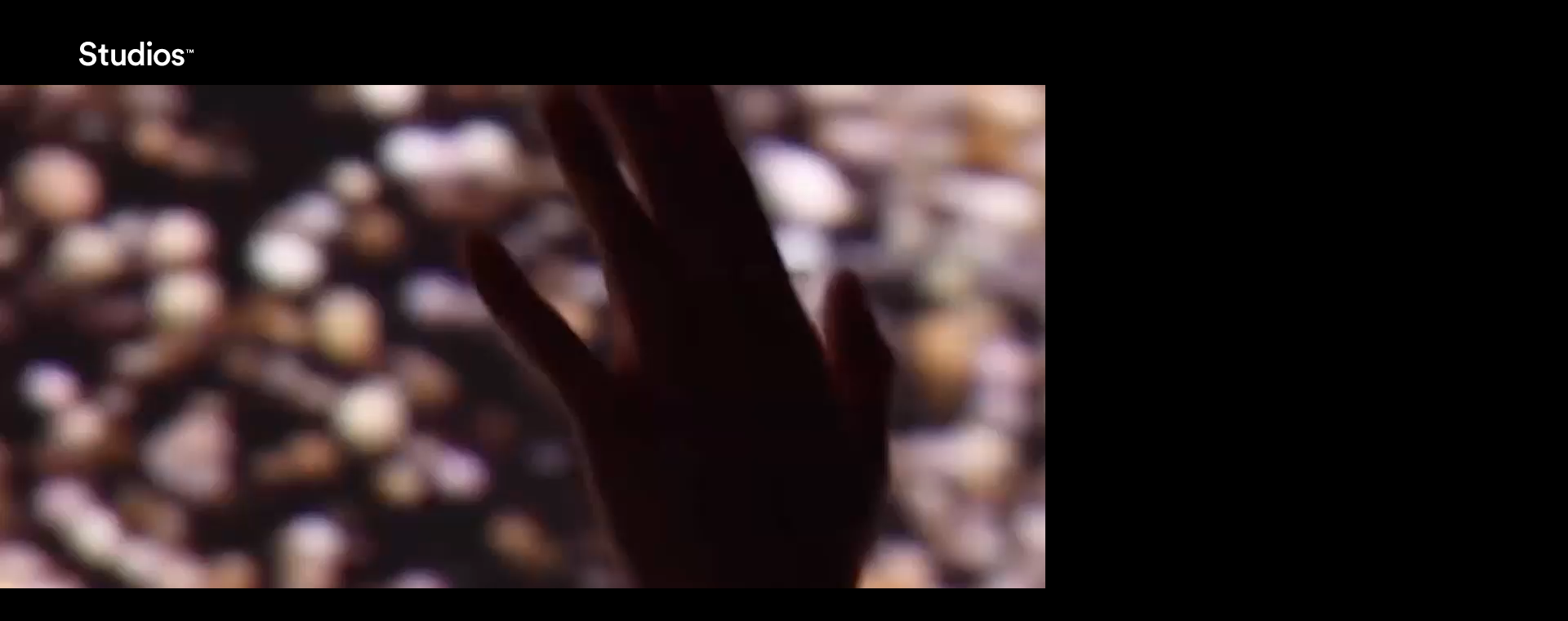

--- FILE ---
content_type: text/html;charset=UTF-8
request_url: https://cvsstudios.ca/
body_size: 8191
content:
<!DOCTYPE html><html lang="en"><head><meta charset="utf-8"><meta name="viewport" content="width=device-width, initial-scale=1.0, maximum-scale=1.0, user-scalable=0"><title>Trade Show Exhibit Builds, Brand Activations &amp; Events | CVS Studios</title><meta name="description" content="CVS Studios a full-service design and build studio that specializes in fabricating customized physical and immersive spaces. We utilize cutting-edge technology to create remarkable and engaging XM experiences for some of the biggest brands in North America and around the globe.
Our diverse range of skills and capabilities allow us to seamlessly blend content, technology, and design to create remarkable executions that are not only engaging, but truly unforgettable.
Our unmatched in-house capabilities include everything from tech integration, 3D printing, metal and wood work, graphic production, lighting, painting and more."><meta itemprop="name" content="Trade Show Exhibit Builds, Brand Activations &amp; Events | CVS Studios"><meta itemprop="description" content="CVS Studios a full-service design and build studio that specializes in fabricating customized physical and immersive spaces. We utilize cutting-edge technology to create remarkable and engaging XM experiences for some of the biggest brands in North America and around the globe.
Our diverse range of skills and capabilities allow us to seamlessly blend content, technology, and design to create remarkable executions that are not only engaging, but truly unforgettable.
Our unmatched in-house capabilities include everything from tech integration, 3D printing, metal and wood work, graphic production, lighting, painting and more."><meta itemprop="image"><meta property="twitter:card" content="summary_large_image"><meta property="twitter:site" content=""><meta property="twitter:title" content="Trade Show Exhibit Builds, Brand Activations &amp; Events | CVS Studios"><meta property="twitter:description" content="CVS Studios a full-service design and build studio that specializes in fabricating customized physical and immersive spaces. We utilize cutting-edge technology to create remarkable and engaging XM experiences for some of the biggest brands in North America and around the globe.
Our diverse range of skills and capabilities allow us to seamlessly blend content, technology, and design to create remarkable executions that are not only engaging, but truly unforgettable.
Our unmatched in-house capabilities include everything from tech integration, 3D printing, metal and wood work, graphic production, lighting, painting and more."><meta property="twitter:creator" content=""><meta property="twitter:image:src"><meta property="og:title" content="Trade Show Exhibit Builds, Brand Activations &amp; Events | CVS Studios"><meta property="og:type"><meta property="og:url"><meta property="og:image"><meta property="og:description" content="CVS Studios a full-service design and build studio that specializes in fabricating customized physical and immersive spaces. We utilize cutting-edge technology to create remarkable and engaging XM experiences for some of the biggest brands in North America and around the globe.
Our diverse range of skills and capabilities allow us to seamlessly blend content, technology, and design to create remarkable executions that are not only engaging, but truly unforgettable.
Our unmatched in-house capabilities include everything from tech integration, 3D printing, metal and wood work, graphic production, lighting, painting and more."><meta property="og:site_name" content="Medcan"><meta property="og:published_time" content="2025-11-26T17:50:44.200Z"><meta property="og:modified_time" content="2025-11-26T17:50:44.200Z"><meta name="next-head-count" content="21"><link rel="icon" type="image/png" href="/favicon-48x48.png" sizes="48x48"><link rel="icon" type="image/svg+xml" href="/favicon.svg"><link rel="shortcut icon" href="/favicon.ico"><link rel="apple-touch-icon" sizes="180x180" href="/apple-touch-icon.png"><link rel="manifest" href="/site.webmanifest"><link data-next-font="" rel="preconnect" href="/" crossorigin="anonymous"><link rel="preload" href="/_next/static/css/a08bd00abe760cc7.css" as="style"><link rel="stylesheet" href="/_next/static/css/a08bd00abe760cc7.css" data-n-g=""><noscript data-n-css=""></noscript><style data-styled="active" data-styled-version="6.1.13"></style></head><body style="overflow: auto;"><div id="__next"><header class="sc-44a29b5b-0 iPapQb"><div class="sc-44a29b5b-3 gwiZZi"></div><div class="sc-44a29b5b-1 hOlgxX show-header"><div class="sc-44a29b5b-2 jGTVqf"></div><a class="sc-44a29b5b-4 jmcNNN" href="/"><svg width="96" height="81" viewBox="0 0 96 81" fill="none" xmlns="http://www.w3.org/2000/svg" class="sc-70505683-0 ZvNtH cube" aria-label="CVS Studios Logo"><g class="sc-70505683-1 cPaaEx side-C"><path class="side" d="M0 38.728L24.1773 81L49.2446 42.272L25.0759 0L0 38.728Z"></path><path class="letter" d="M15.2672 53.386C10.2948 44.403 10.2862 32.182 15.8406 23.4455C19.2126 18.2954 25.1521 15.5248 29.8848 20.7684C29.0803 23.0461 28.2844 25.3322 27.4799 27.6098C24.6214 24.3973 21.0355 25.9781 19.0072 29.1311C15.4555 34.6551 15.8663 42.1764 18.9815 47.7939C21.7202 52.6551 26.6926 54.3633 30.2699 49.1792C32.9658 45.0914 33.3595 39.8138 31.9902 35.199C33.4194 34.0687 34.8486 32.9469 36.2693 31.8166C38.717 39.3294 37.9211 48.3124 33.4793 54.9497C27.9763 62.9979 19.7945 61.5871 15.2501 53.3945L15.2672 53.386Z"></path></g><g class="sc-70505683-1 cPaaEx side-V"><path class="side" d="M71.6164 0H25.0762L49.2449 42.272H95.7936L71.6164 0Z"></path><path class="letter" d="M61.0124 6.7633C63.1948 6.73781 65.3686 6.72081 67.551 6.69531C69.2712 16.4092 71 26.1231 72.7202 35.8285C70.5977 35.854 68.4753 35.871 66.3613 35.8964C56.8017 26.2676 47.2335 16.6387 37.6738 7.00126C39.9247 6.97577 42.1841 6.95877 44.4349 6.93327C51.4014 14.0976 58.3593 21.2534 65.3258 28.4177C63.888 21.2024 62.4502 13.9871 61.0124 6.7633Z"></path></g><g class="sc-70505683-1 cPaaEx side-S"><path class="side" d="M70.7179 81.0015L95.7938 42.2734H49.2451L24.1777 81.0015H70.7179Z"></path><path class="letter" d="M69.8447 56.5996C71.0429 54.1945 68.8263 52.8007 66.6268 52.9112C64.0165 52.9452 61.1923 54.101 59.6603 56.2511C58.659 57.5939 59.472 59.0472 61.0981 59.2086C62.3819 59.4381 63.6656 59.6676 64.9494 59.9055C69.1601 60.6194 71.0429 63.8829 68.5695 67.6222C65.1462 72.8149 58.3338 75.7044 52.2231 75.7554C47.2251 75.7809 42.3811 73.0273 45.2652 67.5627C47.3877 67.1378 49.5101 66.7129 51.6412 66.288C49.8439 69.3389 52.1033 71.2681 55.2014 71.2001C57.8545 71.2001 60.7301 70.2313 62.2706 67.9707C62.6472 67.4523 62.7841 66.8489 62.6729 66.237L62.4247 65.778C61.9283 65.2766 61.2522 64.9537 60.5418 64.8687C59.2666 64.6222 57.9914 64.3843 56.7163 64.1378C52.5997 63.4069 51.1277 60.1775 53.4726 56.6421C56.7933 51.6109 63.5287 48.4749 69.5024 48.3984C73.6275 48.4069 78.2233 50.2766 76.1522 55.1888C74.0554 55.6647 71.9586 56.1321 69.8618 56.6081L69.8447 56.5996Z"></path></g></svg><svg width="141" height="31" viewBox="0 0 141 31" fill="none" xmlns="http://www.w3.org/2000/svg" class="logo"><path d="M17.3745 9.54181C17.0921 7.7741 15.5944 5.16504 11.7517 5.16504C8.84188 5.16504 6.82212 7.09422 6.82212 9.26135C6.82212 11.0716 7.95182 12.4313 10.177 12.9157L14.3021 13.7571C19.3601 14.7599 22.0645 17.9299 22.0645 21.9497C22.0645 26.369 18.4614 30.5843 11.9143 30.5843C4.63974 30.5843 1.28488 25.9271 0.839844 21.8308L5.36721 20.5475C5.64963 23.522 7.78921 26.25 11.9143 26.25C15.3548 26.25 17.1349 24.5248 17.1349 22.3152C17.1349 20.471 15.757 18.9837 13.2922 18.4568L9.25268 17.6155C4.88793 16.7316 1.9781 13.8846 1.9781 9.62679C1.9781 4.85059 6.38564 0.915744 11.726 0.915744C18.4786 0.915744 21.106 5.01206 21.7564 8.18203L17.3917 9.55031L17.3745 9.54181ZM32.4543 10.4257H36.5366V14.5645H32.4543V23.641C32.4543 25.3662 33.2246 26.0885 34.9619 26.0885C35.6123 26.0885 36.374 25.9696 36.5794 25.9271V29.7854C36.297 29.9044 35.4069 30.2274 33.7124 30.2274C30.0751 30.2274 27.8071 28.0602 27.8071 24.4058V14.573H24.1699V10.4342H25.1797C27.2851 10.4342 28.2094 9.10838 28.2094 7.38316V4.45116H32.4543V10.4342V10.4257ZM47.6967 30.5418C43.0067 30.5418 40.2595 27.0914 40.2595 22.7486V10.4257H44.9495V21.9072C44.9495 24.3123 46.0792 26.3605 48.912 26.3605C51.7448 26.3605 53.0371 24.5503 53.0371 21.9837V10.4172H57.7271V26.3945C57.7271 28.0007 57.8469 29.2415 57.9325 29.9639H53.4479C53.3709 29.522 53.2853 28.5956 53.2853 27.7968C52.3182 29.5645 50.0075 30.5248 47.7053 30.5248L47.6967 30.5418ZM80.244 26.403C80.244 28.1707 80.4066 29.658 80.4494 29.9724H75.9649C75.8878 29.5305 75.7595 28.2472 75.7595 27.4398C74.8266 29.0885 72.7641 30.4483 69.974 30.4483C64.317 30.4483 60.5085 26.0291 60.5085 20.131C60.5085 14.233 64.3512 9.89025 69.8885 9.89025C73.3203 9.89025 75.0662 11.454 75.6739 12.7033V0.898747H80.244V26.3945V26.403ZM70.5046 26.369C73.5771 26.369 75.7252 23.8364 75.7252 20.1055C75.7252 16.3747 73.6199 14.0461 70.5474 14.0461C67.475 14.0461 65.207 16.4172 65.207 20.148C65.207 23.8789 67.3124 26.369 70.5046 26.369ZM87.0821 0.507812C88.7767 0.507812 90.1546 1.87608 90.1546 3.5588C90.1546 5.24152 88.7767 6.5673 87.0821 6.5673C85.3876 6.5673 84.0525 5.24152 84.0525 3.5588C84.0525 1.87608 85.4304 0.507812 87.0821 0.507812ZM84.7714 29.9809V10.4257H89.4185V29.9809H84.7714ZM112.552 20.182C112.552 26.2075 108.221 30.5843 102.325 30.5843C96.4278 30.5843 92.1315 26.2075 92.1315 20.182C92.1315 14.1565 96.4621 9.82226 102.325 9.82226C108.187 9.82226 112.552 14.199 112.552 20.182ZM107.819 20.182C107.819 16.1282 105.234 14.0376 102.316 14.0376C99.3976 14.0376 96.813 16.1282 96.813 20.182C96.813 24.2359 99.4404 26.403 102.316 26.403C105.192 26.403 107.819 24.2784 107.819 20.182ZM118.209 23.556C118.371 25.3237 119.706 26.8874 122.214 26.8874C124.157 26.8874 125.167 25.8421 125.167 24.6353C125.167 23.59 124.439 22.7911 122.865 22.4682L119.955 21.8223C116.48 21.0574 114.657 18.8138 114.657 16.1197C114.657 12.7033 117.807 9.81376 121.897 9.81376C127.4 9.81376 129.172 13.3492 129.497 15.2783L125.535 16.4002C125.372 15.2783 124.525 13.4682 121.897 13.4682C120.237 13.4682 119.065 14.5135 119.065 15.7203C119.065 16.7656 119.835 17.5305 121.042 17.7684L124.037 18.3718C127.76 19.1707 129.694 21.4228 129.694 24.3123C129.694 27.2019 127.272 30.5758 122.257 30.5758C116.557 30.5758 114.375 26.8789 114.126 24.6778L118.209 23.556ZM134.007 11.369V14.7939H132.98V11.369H131.697V10.4512H135.291V11.369H134.007ZM140.015 14.7939V12.0914L138.877 14.7939H138.107L136.994 12.1254V14.7939H135.984V10.4512H137.362L138.526 13.2132L139.665 10.4512H140.991V14.7939H140.007H140.015Z" fill="white"></path></svg></a><div class="sc-44a29b5b-5 cWymwS"><button class="sc-e3f5e870-0 dTmYVM"><span></span><span></span><span></span><span class="x"></span><span class="x"></span></button></div></div></header><main class="sc-f06e7a3c-0 gEKEME"><section data-slice-type="hero" data-slice-variation="default" class="sc-3e9bb848-0 fKyqkK"><div class="sc-34dd5e4f-0 glFyR"><div class="sc-32f4ffb-0 fSSNBi"><div class="sc-32f4ffb-1 gyGUYR" style="translate: none; rotate: none; scale: none; opacity: 1; transform: translate(0px, 0px);"><div class="sc-f0451b92-0 YrpbF"><video autoplay="" loop="" id="bg_hero_home" playsinline=""><source src="https://visual-solutions.cdn.prismic.io/visual-solutions/ZzJJM68jQArT0tTr_bg-CVS_HomePage_v2_1.mp4" type="video/mp4"></video></div><span class="sc-32f4ffb-3 eNSPln"></span></div></div><div class="sc-3e9bb848-1 kpSZCG"><div class="sc-653afe90-0 gjqLoO"><div class="sc-3e9bb848-2 dgjwoP"><div class="sc-3e9bb848-3 cIMwAx"><h1 class="sc-80c65b61-0 kxgzUk"><span><div class="hp" style="opacity: 1; translate: none; rotate: none; scale: none; transform: translate(0px, 0px);">The </div></span><span><div class="hp" style="opacity: 1; translate: none; rotate: none; scale: none; transform: translate(0px, 0px);">power </div></span><span><div class="hp" style="opacity: 1; translate: none; rotate: none; scale: none; transform: translate(0px, 0px);">of </div></span><span><div class="hp" style="opacity: 1; translate: none; rotate: none; scale: none; transform: translate(0px, 0px);">experience</div></span></h1></div><div class="sc-3e9bb848-4 jwQwHZ"><span data-anim="s_u" data-anim-delay="0.5" style="opacity: 1;">Welcome to CVS Studios. We’ve been designing and building experiences that inspire for over two decades. With our industry leading experience and with our passion for building the impossible, there’s no limits to what we can create.</span></div></div></div></div></div></section><section data-slice-type="big_tout_driver" data-slice-variation="default" class="sc-665771ef-0 RzqYV"><div class="sc-34dd5e4f-0 glFyR sc-665771ef-1 ldzfqL"><div class="sc-665771ef-2 kwiNgM"><div class="sc-32f4ffb-0 fSSNBi"><div class="sc-32f4ffb-1 gyGUYR" style="translate: none; rotate: none; scale: none; opacity: 1; transform: translate(0px, 0px);"><div class="sc-32f4ffb-2 fQrmZQ" style="translate: none; rotate: none; scale: none; transform: translate3d(0px, 0px, 0px) scale(1.1096, 1.1096);"></div><span class="sc-32f4ffb-3 eNSPln"></span></div></div><div class="sc-665771ef-4 csiVJV"><div class="sc-665771ef-6 cffkNO"><div class="sc-665771ef-7 blBOHZ"><div class="sc-a2609a54-0 cSLFBQ"><div class="sc-a2609a54-1 iAmKim" style="translate: none; rotate: none; scale: none; transform: rotate(0.78788deg) rotateY(41.4035deg) rotateX(50deg);"><div class="sc-a2609a54-2 kqWxTQ side-V"><span>V</span></div><div class="sc-a2609a54-2 kqWxTQ side-C"><span>C</span></div><div class="sc-a2609a54-2 kqWxTQ side-S"><span>S</span></div><div class="sc-a2609a54-2 kqWxTQ side-V2"><span>STUDIOS</span></div><div class="sc-a2609a54-2 kqWxTQ side-C2"><span>C</span></div><div class="sc-a2609a54-2 kqWxTQ side-S2"><span>S</span></div></div></div></div><div class="sc-13643c0f-0 fmkzXA"><div class="sc-13643c0f-1 dwKiUX" style="translate: none; rotate: none; scale: none; transform: translate(0px, 0px);"><div class="sc-13643c0f-2 fegrDN"><h2 class="sc-13643c0f-3 jdQMxE">What we do</h2><p>We build experiences that build memories. </p><p>Our diverse range of skills and capabilities allow us to seamlessly blend content, technology, and design to create remarkable executions that are not only engaging, but truly unforgettable.</p><a class="sc-9b21d865-1 jAHxBH" href="/what-we-do"><span class="sc-9b21d865-2 iofgje fill"></span><span class="sc-9b21d865-4 kcRpIm underline"></span><span class="sc-9b21d865-3 guiLoU label">Learn more</span></a></div><div class="sc-13643c0f-2 fegrDN"><h2 class="sc-13643c0f-3 jdQMxE">How we do it</h2><p>Our many strengths are our strength. <br>With unmatched in-house capabilities including everything from tech integration, 3D printing, metal and wood work, graphic production, lighting, painting and more, the only limit is your imagination.</p><a class="sc-9b21d865-1 jAHxBH" href="/how-we-do-it"><span class="sc-9b21d865-2 iofgje fill"></span><span class="sc-9b21d865-4 kcRpIm underline"></span><span class="sc-9b21d865-3 guiLoU label">Learn more</span></a></div></div></div></div><div class="sc-665771ef-5 bHOTdB"><div class="sc-665771ef-9 hcRkbI"><button class="sc-665771ef-10 gyGTBH active"><span>What we do</span></button><button class="sc-665771ef-10 gyGTBH"><span>How we do it</span></button></div></div></div></div></div></section><section data-slice-type="clients_marquee" data-slice-variation="default" class="sc-67d461f5-0 iDwZOL"><div class="sc-34dd5e4f-0 glFyR"><div class="sc-67d461f5-1 cpZCMC"><div class="sc-653afe90-0 gjqLoO"><div class="sc-67d461f5-5 dcxJDE"><h2>Our Clients</h2></div></div><div class="sc-67d461f5-2 cILcgp"><div class="sc-67d461f5-3 cawGYq"><div aria-hidden="true" data-anim="s_u_f" data-anim-delay="0" class="sc-67d461f5-4 iIufsy" style="margin-right: 60px; max-width: 260px; opacity: 0;"><img alt="Rogers logo" loading="lazy" width="114" height="114" decoding="async" data-nimg="1" srcset="https://visual-solutions.cdn.prismic.io/visual-solutions/ZyOEK68jQArT0EmI_client-logo-Rogers.svg?fit=max&amp;w=128 1x, https://visual-solutions.cdn.prismic.io/visual-solutions/ZyOEK68jQArT0EmI_client-logo-Rogers.svg?fit=max&amp;w=256 2x" src="https://visual-solutions.cdn.prismic.io/visual-solutions/ZyOEK68jQArT0EmI_client-logo-Rogers.svg?fit=max&amp;w=256" style="color: transparent;"></div><div aria-hidden="true" data-anim="s_u_f" data-anim-delay="0.1" class="sc-67d461f5-4 iIufsy" style="margin-right: 60px; max-width: 260px; opacity: 0;"><img alt="Canadian Tire logo" loading="lazy" width="114" height="114" decoding="async" data-nimg="1" srcset="https://visual-solutions.cdn.prismic.io/visual-solutions/ZyOEL68jQArT0EmS_client-logo-CanadianTire.svg?fit=max&amp;w=128 1x, https://visual-solutions.cdn.prismic.io/visual-solutions/ZyOEL68jQArT0EmS_client-logo-CanadianTire.svg?fit=max&amp;w=256 2x" src="https://visual-solutions.cdn.prismic.io/visual-solutions/ZyOEL68jQArT0EmS_client-logo-CanadianTire.svg?fit=max&amp;w=256" style="color: transparent;"></div><div aria-hidden="true" data-anim="s_u_f" data-anim-delay="0.2" class="sc-67d461f5-4 iIufsy" style="margin-right: 60px; max-width: 260px; opacity: 0;"><img alt="Nike logo" loading="lazy" width="114" height="114" decoding="async" data-nimg="1" srcset="https://visual-solutions.cdn.prismic.io/visual-solutions/ZyOEKa8jQArT0EmG_client-logo-Nike.svg?fit=max&amp;w=128 1x, https://visual-solutions.cdn.prismic.io/visual-solutions/ZyOEKa8jQArT0EmG_client-logo-Nike.svg?fit=max&amp;w=256 2x" src="https://visual-solutions.cdn.prismic.io/visual-solutions/ZyOEKa8jQArT0EmG_client-logo-Nike.svg?fit=max&amp;w=256" style="color: transparent;"></div><div aria-hidden="true" data-anim="s_u_f" data-anim-delay="0.30000000000000004" class="sc-67d461f5-4 iIufsy" style="margin-right: 60px; max-width: 260px; opacity: 0;"><img alt="Jameson Irish Whiskey logo" loading="lazy" width="114" height="114" decoding="async" data-nimg="1" srcset="https://visual-solutions.cdn.prismic.io/visual-solutions/ZyOENq8jQArT0Eme_client-logo-Jameson.svg?fit=max&amp;w=128 1x, https://visual-solutions.cdn.prismic.io/visual-solutions/ZyOENq8jQArT0Eme_client-logo-Jameson.svg?fit=max&amp;w=256 2x" src="https://visual-solutions.cdn.prismic.io/visual-solutions/ZyOENq8jQArT0Eme_client-logo-Jameson.svg?fit=max&amp;w=256" style="color: transparent;"></div><div aria-hidden="true" data-anim="s_u_f" data-anim-delay="0.4" class="sc-67d461f5-4 iIufsy" style="margin-right: 60px; max-width: 260px; opacity: 0;"><img alt="Interac logo" loading="lazy" width="114" height="114" decoding="async" data-nimg="1" srcset="https://visual-solutions.cdn.prismic.io/visual-solutions/ZyOENK8jQArT0Emb_client-logo-Interac.svg?fit=max&amp;w=128 1x, https://visual-solutions.cdn.prismic.io/visual-solutions/ZyOENK8jQArT0Emb_client-logo-Interac.svg?fit=max&amp;w=256 2x" src="https://visual-solutions.cdn.prismic.io/visual-solutions/ZyOENK8jQArT0Emb_client-logo-Interac.svg?fit=max&amp;w=256" style="color: transparent;"></div><div aria-hidden="true" data-anim="s_u_f" data-anim-delay="0.5" class="sc-67d461f5-4 iIufsy" style="margin-right: 60px; max-width: 260px; opacity: 0;"><img alt="Intuit logo" loading="lazy" width="114" height="114" decoding="async" data-nimg="1" srcset="https://visual-solutions.cdn.prismic.io/visual-solutions/ZyOENq8jQArT0Emd_client-logo-Intuit.svg?fit=max&amp;w=128 1x, https://visual-solutions.cdn.prismic.io/visual-solutions/ZyOENq8jQArT0Emd_client-logo-Intuit.svg?fit=max&amp;w=256 2x" src="https://visual-solutions.cdn.prismic.io/visual-solutions/ZyOENq8jQArT0Emd_client-logo-Intuit.svg?fit=max&amp;w=256" style="color: transparent;"></div><div aria-hidden="true" data-anim="s_u_f" data-anim-delay="0.6000000000000001" class="sc-67d461f5-4 iIufsy" style="margin-right: 60px; max-width: 260px; opacity: 0;"><img alt="Dell logo" loading="lazy" width="114" height="114" decoding="async" data-nimg="1" srcset="https://visual-solutions.cdn.prismic.io/visual-solutions/ZyOEMa8jQArT0EmU_client-logo-Dell.svg?fit=max&amp;w=128 1x, https://visual-solutions.cdn.prismic.io/visual-solutions/ZyOEMa8jQArT0EmU_client-logo-Dell.svg?fit=max&amp;w=256 2x" src="https://visual-solutions.cdn.prismic.io/visual-solutions/ZyOEMa8jQArT0EmU_client-logo-Dell.svg?fit=max&amp;w=256" style="color: transparent;"></div><div aria-hidden="true" data-anim="s_u_f" data-anim-delay="0.7000000000000001" class="sc-67d461f5-4 iIufsy" style="margin-right: 60px; max-width: 260px; opacity: 0;"><img alt="Subaru logo" loading="lazy" width="114" height="114" decoding="async" data-nimg="1" srcset="https://visual-solutions.cdn.prismic.io/visual-solutions/ZyOELq8jQArT0EmP_client-logo-Subaru.svg?fit=max&amp;w=128 1x, https://visual-solutions.cdn.prismic.io/visual-solutions/ZyOELq8jQArT0EmP_client-logo-Subaru.svg?fit=max&amp;w=256 2x" src="https://visual-solutions.cdn.prismic.io/visual-solutions/ZyOELq8jQArT0EmP_client-logo-Subaru.svg?fit=max&amp;w=256" style="color: transparent;"></div><div aria-hidden="true" data-anim="s_u_f" data-anim-delay="0.8" class="sc-67d461f5-4 iIufsy" style="margin-right: 60px; max-width: 260px; opacity: 0;"><img alt="HP logo" loading="lazy" width="114" height="114" decoding="async" data-nimg="1" srcset="https://visual-solutions.cdn.prismic.io/visual-solutions/ZyOEM68jQArT0EmZ_client-logo-HP.svg?fit=max&amp;w=128 1x, https://visual-solutions.cdn.prismic.io/visual-solutions/ZyOEM68jQArT0EmZ_client-logo-HP.svg?fit=max&amp;w=256 2x" src="https://visual-solutions.cdn.prismic.io/visual-solutions/ZyOEM68jQArT0EmZ_client-logo-HP.svg?fit=max&amp;w=256" style="color: transparent;"></div><div aria-hidden="true" data-anim="s_u_f" data-anim-delay="0.9" class="sc-67d461f5-4 iIufsy" style="margin-right: 60px; max-width: 260px; opacity: 0;"><img alt="Microsoft logo" loading="lazy" width="114" height="114" decoding="async" data-nimg="1" srcset="https://visual-solutions.cdn.prismic.io/visual-solutions/ZyOEOa8jQArT0Emk_client-logo-Microsoft.svg?fit=max&amp;w=128 1x, https://visual-solutions.cdn.prismic.io/visual-solutions/ZyOEOa8jQArT0Emk_client-logo-Microsoft.svg?fit=max&amp;w=256 2x" src="https://visual-solutions.cdn.prismic.io/visual-solutions/ZyOEOa8jQArT0Emk_client-logo-Microsoft.svg?fit=max&amp;w=256" style="color: transparent;"></div><div aria-hidden="true" data-anim="s_u_f" data-anim-delay="1" class="sc-67d461f5-4 iIufsy" style="margin-right: 60px; max-width: 260px; opacity: 0;"><img alt="Youtube logo" loading="lazy" width="114" height="114" decoding="async" data-nimg="1" srcset="https://visual-solutions.cdn.prismic.io/visual-solutions/ZyOELq8jQArT0EmQ_client-logo-Youtube.svg?fit=max&amp;w=128 1x, https://visual-solutions.cdn.prismic.io/visual-solutions/ZyOELq8jQArT0EmQ_client-logo-Youtube.svg?fit=max&amp;w=256 2x" src="https://visual-solutions.cdn.prismic.io/visual-solutions/ZyOELq8jQArT0EmQ_client-logo-Youtube.svg?fit=max&amp;w=256" style="color: transparent;"></div><div aria-hidden="true" data-anim="s_u_f" data-anim-delay="1.1" class="sc-67d461f5-4 iIufsy" style="margin-right: 60px; max-width: 260px; opacity: 0;"><img alt="Google logo" loading="lazy" width="114" height="114" decoding="async" data-nimg="1" srcset="https://visual-solutions.cdn.prismic.io/visual-solutions/ZyOEMa8jQArT0EmV_client-logo-Google.svg?fit=max&amp;w=128 1x, https://visual-solutions.cdn.prismic.io/visual-solutions/ZyOEMa8jQArT0EmV_client-logo-Google.svg?fit=max&amp;w=256 2x" src="https://visual-solutions.cdn.prismic.io/visual-solutions/ZyOEMa8jQArT0EmV_client-logo-Google.svg?fit=max&amp;w=256" style="color: transparent;"></div><div aria-hidden="true" data-anim="s_u_f" data-anim-delay="1.2000000000000002" class="sc-67d461f5-4 iIufsy" style="margin-right: 60px; max-width: 260px; opacity: 0;"><img alt="SMEG logo" loading="lazy" width="114" height="114" decoding="async" data-nimg="1" srcset="https://visual-solutions.cdn.prismic.io/visual-solutions/ZyOELK8jQArT0EmO_client-logo-SMEG.svg?fit=max&amp;w=128 1x, https://visual-solutions.cdn.prismic.io/visual-solutions/ZyOELK8jQArT0EmO_client-logo-SMEG.svg?fit=max&amp;w=256 2x" src="https://visual-solutions.cdn.prismic.io/visual-solutions/ZyOELK8jQArT0EmO_client-logo-SMEG.svg?fit=max&amp;w=256" style="color: transparent;"></div><div aria-hidden="true" data-anim="s_u_f" data-anim-delay="1.3" class="sc-67d461f5-4 iIufsy" style="margin-right: 60px; max-width: 260px; opacity: 0;"><img alt="LG logo" loading="lazy" width="114" height="114" decoding="async" data-nimg="1" srcset="https://visual-solutions.cdn.prismic.io/visual-solutions/ZyOEOK8jQArT0Emg_client-logo-LG.svg?fit=max&amp;w=128 1x, https://visual-solutions.cdn.prismic.io/visual-solutions/ZyOEOK8jQArT0Emg_client-logo-LG.svg?fit=max&amp;w=256 2x" src="https://visual-solutions.cdn.prismic.io/visual-solutions/ZyOEOK8jQArT0Emg_client-logo-LG.svg?fit=max&amp;w=256" style="color: transparent;"></div><div aria-hidden="true" data-anim="s_u_f" data-anim-delay="1.4000000000000001" class="sc-67d461f5-4 iIufsy" style="margin-right: 60px; max-width: 260px; opacity: 0;"><img alt="Monogram logo" loading="lazy" width="114" height="114" decoding="async" data-nimg="1" srcset="https://visual-solutions.cdn.prismic.io/visual-solutions/ZyOEKK8jQArT0EmE_client-logo-Monogram.svg?fit=max&amp;w=128 1x, https://visual-solutions.cdn.prismic.io/visual-solutions/ZyOEKK8jQArT0EmE_client-logo-Monogram.svg?fit=max&amp;w=256 2x" src="https://visual-solutions.cdn.prismic.io/visual-solutions/ZyOEKK8jQArT0EmE_client-logo-Monogram.svg?fit=max&amp;w=256" style="color: transparent;"></div><div aria-hidden="true" data-anim="s_u_f" data-anim-delay="1.5" class="sc-67d461f5-4 iIufsy" style="margin-right: 60px; max-width: 260px; opacity: 0;"><img alt="Samsung logo" loading="lazy" width="114" height="114" decoding="async" data-nimg="1" srcset="https://visual-solutions.cdn.prismic.io/visual-solutions/ZyOELK8jQArT0EmM_client-logo-Samsung.svg?fit=max&amp;w=128 1x, https://visual-solutions.cdn.prismic.io/visual-solutions/ZyOELK8jQArT0EmM_client-logo-Samsung.svg?fit=max&amp;w=256 2x" src="https://visual-solutions.cdn.prismic.io/visual-solutions/ZyOELK8jQArT0EmM_client-logo-Samsung.svg?fit=max&amp;w=256" style="color: transparent;"></div><div aria-hidden="true" data-anim="s_u_f" data-anim-delay="1.6" class="sc-67d461f5-4 iIufsy" style="margin-right: 60px; max-width: 260px; opacity: 0;"><img alt="Hershey's logo" loading="lazy" width="114" height="114" decoding="async" data-nimg="1" srcset="https://visual-solutions.cdn.prismic.io/visual-solutions/ZyOEMq8jQArT0EmY_client-logo-Hershey.svg?fit=max&amp;w=128 1x, https://visual-solutions.cdn.prismic.io/visual-solutions/ZyOEMq8jQArT0EmY_client-logo-Hershey.svg?fit=max&amp;w=256 2x" src="https://visual-solutions.cdn.prismic.io/visual-solutions/ZyOEMq8jQArT0EmY_client-logo-Hershey.svg?fit=max&amp;w=256" style="color: transparent;"></div><div aria-hidden="true" data-anim="s_u_f" data-anim-delay="1.7000000000000002" class="sc-67d461f5-4 iIufsy" style="margin-right: 60px; max-width: 260px; opacity: 0;"><img alt="MLSE logo" loading="lazy" width="114" height="114" decoding="async" data-nimg="1" srcset="https://visual-solutions.cdn.prismic.io/visual-solutions/ZyOEOq8jQArT0Emm_client-logo-MLSE.svg?fit=max&amp;w=128 1x, https://visual-solutions.cdn.prismic.io/visual-solutions/ZyOEOq8jQArT0Emm_client-logo-MLSE.svg?fit=max&amp;w=256 2x" src="https://visual-solutions.cdn.prismic.io/visual-solutions/ZyOEOq8jQArT0Emm_client-logo-MLSE.svg?fit=max&amp;w=256" style="color: transparent;"></div><div aria-hidden="true" data-anim="s_u_f" data-anim-delay="1.8" class="sc-67d461f5-4 iIufsy" style="margin-right: 60px; max-width: 260px; opacity: 0;"><img alt="Rogers logo" loading="lazy" width="114" height="114" decoding="async" data-nimg="1" srcset="https://visual-solutions.cdn.prismic.io/visual-solutions/ZyOEK68jQArT0EmI_client-logo-Rogers.svg?fit=max&amp;w=128 1x, https://visual-solutions.cdn.prismic.io/visual-solutions/ZyOEK68jQArT0EmI_client-logo-Rogers.svg?fit=max&amp;w=256 2x" src="https://visual-solutions.cdn.prismic.io/visual-solutions/ZyOEK68jQArT0EmI_client-logo-Rogers.svg?fit=max&amp;w=256" style="color: transparent;"></div><div aria-hidden="true" data-anim="s_u_f" data-anim-delay="1.9000000000000001" class="sc-67d461f5-4 iIufsy" style="margin-right: 60px; max-width: 260px; opacity: 0;"><img alt="Canadian Tire logo" loading="lazy" width="114" height="114" decoding="async" data-nimg="1" srcset="https://visual-solutions.cdn.prismic.io/visual-solutions/ZyOEL68jQArT0EmS_client-logo-CanadianTire.svg?fit=max&amp;w=128 1x, https://visual-solutions.cdn.prismic.io/visual-solutions/ZyOEL68jQArT0EmS_client-logo-CanadianTire.svg?fit=max&amp;w=256 2x" src="https://visual-solutions.cdn.prismic.io/visual-solutions/ZyOEL68jQArT0EmS_client-logo-CanadianTire.svg?fit=max&amp;w=256" style="color: transparent;"></div><div aria-hidden="true" data-anim="s_u_f" data-anim-delay="2" class="sc-67d461f5-4 iIufsy" style="margin-right: 60px; max-width: 260px; opacity: 0;"><img alt="Nike logo" loading="lazy" width="114" height="114" decoding="async" data-nimg="1" srcset="https://visual-solutions.cdn.prismic.io/visual-solutions/ZyOEKa8jQArT0EmG_client-logo-Nike.svg?fit=max&amp;w=128 1x, https://visual-solutions.cdn.prismic.io/visual-solutions/ZyOEKa8jQArT0EmG_client-logo-Nike.svg?fit=max&amp;w=256 2x" src="https://visual-solutions.cdn.prismic.io/visual-solutions/ZyOEKa8jQArT0EmG_client-logo-Nike.svg?fit=max&amp;w=256" style="color: transparent;"></div><div aria-hidden="true" data-anim="s_u_f" data-anim-delay="2.1" class="sc-67d461f5-4 iIufsy" style="margin-right: 60px; max-width: 260px; opacity: 0;"><img alt="Jameson Irish Whiskey logo" loading="lazy" width="114" height="114" decoding="async" data-nimg="1" srcset="https://visual-solutions.cdn.prismic.io/visual-solutions/ZyOENq8jQArT0Eme_client-logo-Jameson.svg?fit=max&amp;w=128 1x, https://visual-solutions.cdn.prismic.io/visual-solutions/ZyOENq8jQArT0Eme_client-logo-Jameson.svg?fit=max&amp;w=256 2x" src="https://visual-solutions.cdn.prismic.io/visual-solutions/ZyOENq8jQArT0Eme_client-logo-Jameson.svg?fit=max&amp;w=256" style="color: transparent;"></div><div aria-hidden="true" data-anim="s_u_f" data-anim-delay="2.2" class="sc-67d461f5-4 iIufsy" style="margin-right: 60px; max-width: 260px; opacity: 0;"><img alt="Interac logo" loading="lazy" width="114" height="114" decoding="async" data-nimg="1" srcset="https://visual-solutions.cdn.prismic.io/visual-solutions/ZyOENK8jQArT0Emb_client-logo-Interac.svg?fit=max&amp;w=128 1x, https://visual-solutions.cdn.prismic.io/visual-solutions/ZyOENK8jQArT0Emb_client-logo-Interac.svg?fit=max&amp;w=256 2x" src="https://visual-solutions.cdn.prismic.io/visual-solutions/ZyOENK8jQArT0Emb_client-logo-Interac.svg?fit=max&amp;w=256" style="color: transparent;"></div><div aria-hidden="true" data-anim="s_u_f" data-anim-delay="2.3000000000000003" class="sc-67d461f5-4 iIufsy" style="margin-right: 60px; max-width: 260px; opacity: 0;"><img alt="Intuit logo" loading="lazy" width="114" height="114" decoding="async" data-nimg="1" srcset="https://visual-solutions.cdn.prismic.io/visual-solutions/ZyOENq8jQArT0Emd_client-logo-Intuit.svg?fit=max&amp;w=128 1x, https://visual-solutions.cdn.prismic.io/visual-solutions/ZyOENq8jQArT0Emd_client-logo-Intuit.svg?fit=max&amp;w=256 2x" src="https://visual-solutions.cdn.prismic.io/visual-solutions/ZyOENq8jQArT0Emd_client-logo-Intuit.svg?fit=max&amp;w=256" style="color: transparent;"></div><div aria-hidden="true" data-anim="s_u_f" data-anim-delay="2.4000000000000004" class="sc-67d461f5-4 iIufsy" style="margin-right: 60px; max-width: 260px; opacity: 0;"><img alt="Dell logo" loading="lazy" width="114" height="114" decoding="async" data-nimg="1" srcset="https://visual-solutions.cdn.prismic.io/visual-solutions/ZyOEMa8jQArT0EmU_client-logo-Dell.svg?fit=max&amp;w=128 1x, https://visual-solutions.cdn.prismic.io/visual-solutions/ZyOEMa8jQArT0EmU_client-logo-Dell.svg?fit=max&amp;w=256 2x" src="https://visual-solutions.cdn.prismic.io/visual-solutions/ZyOEMa8jQArT0EmU_client-logo-Dell.svg?fit=max&amp;w=256" style="color: transparent;"></div><div aria-hidden="true" data-anim="s_u_f" data-anim-delay="2.5" class="sc-67d461f5-4 iIufsy" style="margin-right: 60px; max-width: 260px; opacity: 0;"><img alt="Subaru logo" loading="lazy" width="114" height="114" decoding="async" data-nimg="1" srcset="https://visual-solutions.cdn.prismic.io/visual-solutions/ZyOELq8jQArT0EmP_client-logo-Subaru.svg?fit=max&amp;w=128 1x, https://visual-solutions.cdn.prismic.io/visual-solutions/ZyOELq8jQArT0EmP_client-logo-Subaru.svg?fit=max&amp;w=256 2x" src="https://visual-solutions.cdn.prismic.io/visual-solutions/ZyOELq8jQArT0EmP_client-logo-Subaru.svg?fit=max&amp;w=256" style="color: transparent;"></div><div aria-hidden="true" data-anim="s_u_f" data-anim-delay="2.6" class="sc-67d461f5-4 iIufsy" style="margin-right: 60px; max-width: 260px; opacity: 0;"><img alt="HP logo" loading="lazy" width="114" height="114" decoding="async" data-nimg="1" srcset="https://visual-solutions.cdn.prismic.io/visual-solutions/ZyOEM68jQArT0EmZ_client-logo-HP.svg?fit=max&amp;w=128 1x, https://visual-solutions.cdn.prismic.io/visual-solutions/ZyOEM68jQArT0EmZ_client-logo-HP.svg?fit=max&amp;w=256 2x" src="https://visual-solutions.cdn.prismic.io/visual-solutions/ZyOEM68jQArT0EmZ_client-logo-HP.svg?fit=max&amp;w=256" style="color: transparent;"></div><div aria-hidden="true" data-anim="s_u_f" data-anim-delay="2.7" class="sc-67d461f5-4 iIufsy" style="margin-right: 60px; max-width: 260px; opacity: 0;"><img alt="Microsoft logo" loading="lazy" width="114" height="114" decoding="async" data-nimg="1" srcset="https://visual-solutions.cdn.prismic.io/visual-solutions/ZyOEOa8jQArT0Emk_client-logo-Microsoft.svg?fit=max&amp;w=128 1x, https://visual-solutions.cdn.prismic.io/visual-solutions/ZyOEOa8jQArT0Emk_client-logo-Microsoft.svg?fit=max&amp;w=256 2x" src="https://visual-solutions.cdn.prismic.io/visual-solutions/ZyOEOa8jQArT0Emk_client-logo-Microsoft.svg?fit=max&amp;w=256" style="color: transparent;"></div><div aria-hidden="true" data-anim="s_u_f" data-anim-delay="2.8000000000000003" class="sc-67d461f5-4 iIufsy" style="margin-right: 60px; max-width: 260px; opacity: 0;"><img alt="Youtube logo" loading="lazy" width="114" height="114" decoding="async" data-nimg="1" srcset="https://visual-solutions.cdn.prismic.io/visual-solutions/ZyOELq8jQArT0EmQ_client-logo-Youtube.svg?fit=max&amp;w=128 1x, https://visual-solutions.cdn.prismic.io/visual-solutions/ZyOELq8jQArT0EmQ_client-logo-Youtube.svg?fit=max&amp;w=256 2x" src="https://visual-solutions.cdn.prismic.io/visual-solutions/ZyOELq8jQArT0EmQ_client-logo-Youtube.svg?fit=max&amp;w=256" style="color: transparent;"></div><div aria-hidden="true" data-anim="s_u_f" data-anim-delay="2.9000000000000004" class="sc-67d461f5-4 iIufsy" style="margin-right: 60px; max-width: 260px; opacity: 0;"><img alt="Google logo" loading="lazy" width="114" height="114" decoding="async" data-nimg="1" srcset="https://visual-solutions.cdn.prismic.io/visual-solutions/ZyOEMa8jQArT0EmV_client-logo-Google.svg?fit=max&amp;w=128 1x, https://visual-solutions.cdn.prismic.io/visual-solutions/ZyOEMa8jQArT0EmV_client-logo-Google.svg?fit=max&amp;w=256 2x" src="https://visual-solutions.cdn.prismic.io/visual-solutions/ZyOEMa8jQArT0EmV_client-logo-Google.svg?fit=max&amp;w=256" style="color: transparent;"></div><div aria-hidden="true" data-anim="s_u_f" data-anim-delay="3" class="sc-67d461f5-4 iIufsy" style="margin-right: 60px; max-width: 260px; opacity: 0;"><img alt="SMEG logo" loading="lazy" width="114" height="114" decoding="async" data-nimg="1" srcset="https://visual-solutions.cdn.prismic.io/visual-solutions/ZyOELK8jQArT0EmO_client-logo-SMEG.svg?fit=max&amp;w=128 1x, https://visual-solutions.cdn.prismic.io/visual-solutions/ZyOELK8jQArT0EmO_client-logo-SMEG.svg?fit=max&amp;w=256 2x" src="https://visual-solutions.cdn.prismic.io/visual-solutions/ZyOELK8jQArT0EmO_client-logo-SMEG.svg?fit=max&amp;w=256" style="color: transparent;"></div><div aria-hidden="true" data-anim="s_u_f" data-anim-delay="3.1" class="sc-67d461f5-4 iIufsy" style="margin-right: 60px; max-width: 260px; opacity: 0;"><img alt="LG logo" loading="lazy" width="114" height="114" decoding="async" data-nimg="1" srcset="https://visual-solutions.cdn.prismic.io/visual-solutions/ZyOEOK8jQArT0Emg_client-logo-LG.svg?fit=max&amp;w=128 1x, https://visual-solutions.cdn.prismic.io/visual-solutions/ZyOEOK8jQArT0Emg_client-logo-LG.svg?fit=max&amp;w=256 2x" src="https://visual-solutions.cdn.prismic.io/visual-solutions/ZyOEOK8jQArT0Emg_client-logo-LG.svg?fit=max&amp;w=256" style="color: transparent;"></div><div aria-hidden="true" data-anim="s_u_f" data-anim-delay="3.2" class="sc-67d461f5-4 iIufsy" style="margin-right: 60px; max-width: 260px; opacity: 0;"><img alt="Monogram logo" loading="lazy" width="114" height="114" decoding="async" data-nimg="1" srcset="https://visual-solutions.cdn.prismic.io/visual-solutions/ZyOEKK8jQArT0EmE_client-logo-Monogram.svg?fit=max&amp;w=128 1x, https://visual-solutions.cdn.prismic.io/visual-solutions/ZyOEKK8jQArT0EmE_client-logo-Monogram.svg?fit=max&amp;w=256 2x" src="https://visual-solutions.cdn.prismic.io/visual-solutions/ZyOEKK8jQArT0EmE_client-logo-Monogram.svg?fit=max&amp;w=256" style="color: transparent;"></div><div aria-hidden="true" data-anim="s_u_f" data-anim-delay="3.3000000000000003" class="sc-67d461f5-4 iIufsy" style="margin-right: 60px; max-width: 260px; opacity: 0;"><img alt="Samsung logo" loading="lazy" width="114" height="114" decoding="async" data-nimg="1" srcset="https://visual-solutions.cdn.prismic.io/visual-solutions/ZyOELK8jQArT0EmM_client-logo-Samsung.svg?fit=max&amp;w=128 1x, https://visual-solutions.cdn.prismic.io/visual-solutions/ZyOELK8jQArT0EmM_client-logo-Samsung.svg?fit=max&amp;w=256 2x" src="https://visual-solutions.cdn.prismic.io/visual-solutions/ZyOELK8jQArT0EmM_client-logo-Samsung.svg?fit=max&amp;w=256" style="color: transparent;"></div><div aria-hidden="true" data-anim="s_u_f" data-anim-delay="3.4000000000000004" class="sc-67d461f5-4 iIufsy" style="margin-right: 60px; max-width: 260px; opacity: 0;"><img alt="Hershey's logo" loading="lazy" width="114" height="114" decoding="async" data-nimg="1" srcset="https://visual-solutions.cdn.prismic.io/visual-solutions/ZyOEMq8jQArT0EmY_client-logo-Hershey.svg?fit=max&amp;w=128 1x, https://visual-solutions.cdn.prismic.io/visual-solutions/ZyOEMq8jQArT0EmY_client-logo-Hershey.svg?fit=max&amp;w=256 2x" src="https://visual-solutions.cdn.prismic.io/visual-solutions/ZyOEMq8jQArT0EmY_client-logo-Hershey.svg?fit=max&amp;w=256" style="color: transparent;"></div><div aria-hidden="true" data-anim="s_u_f" data-anim-delay="3.5" class="sc-67d461f5-4 iIufsy" style="margin-right: 60px; max-width: 260px; opacity: 0;"><img alt="MLSE logo" loading="lazy" width="114" height="114" decoding="async" data-nimg="1" srcset="https://visual-solutions.cdn.prismic.io/visual-solutions/ZyOEOq8jQArT0Emm_client-logo-MLSE.svg?fit=max&amp;w=128 1x, https://visual-solutions.cdn.prismic.io/visual-solutions/ZyOEOq8jQArT0Emm_client-logo-MLSE.svg?fit=max&amp;w=256 2x" src="https://visual-solutions.cdn.prismic.io/visual-solutions/ZyOEOq8jQArT0Emm_client-logo-MLSE.svg?fit=max&amp;w=256" style="color: transparent;"></div></div></div><div class="sc-653afe90-0 gjqLoO"><div data-anim="s_u" data-anim-delay="1" class="sc-67d461f5-5 dcxJDE" style="opacity: 0;"><p>With clients from across North America and around the globe, we’ve had the privilege of working with countless brands that share our passion for creating remarkable experiences.</p></div></div></div></div></section><section data-slice-type="project_list" data-slice-variation="featuredGrid" class="sc-a175480d-0 iCIuQk"><div class="sc-653afe90-0 gjqLoO full-width"><div class="sc-34dd5e4f-0 glFyR sc-a175480d-1 leGaSv"><h2 class="sc-80c65b61-0 kxgzUk"><span><div class="hp" style="opacity: 0;">Featured </div></span><span><div class="hp" style="opacity: 0;">Work</div></span></h2></div></div><div class="sc-702e3fdb-0 dqkdMh"><div class="sc-653afe90-0 gjqLoO"><div class="sc-34dd5e4f-0 glFyR"><div class="sc-702e3fdb-1 dCXyBO"><div class="sc-b4b3835f-0 nuNWy feature-main"><div class="sc-b4b3835f-2 gJPFsF"><span data-anim="sc_w" data-anim-delay="0" data-anim-time="0.6" class="sc-b4b3835f-4 dfpSwg" style="opacity: 0;"></span><span data-anim="s_d_f" data-anim-delay="0.6" data-anim-time="0.6" class="sc-b4b3835f-3 glQSuB" style="opacity: 0;">EXPERIENTIAL</span></div><div class="sc-b4b3835f-1 eMrXWK feature-main"><button class="sc-b4b3835f-5 hfGRla"><span class="sc-b4b3835f-6 gBFVyL card-image"><img alt="" data-anim="fl" data-anim-time="1" data-anim-delay="0" loading="lazy" width="1440" height="820" decoding="async" data-nimg="1" style="color: transparent; opacity: 0;" srcset="https://images.prismic.io/visual-solutions/Z_P7QXdAxsiBwafh_Invictus_Photos-26.jpg?auto=format%2Ccompress&amp;rect=0%2C347%2C3843%2C2188&amp;w=1920&amp;fit=max 1x, https://images.prismic.io/visual-solutions/Z_P7QXdAxsiBwafh_Invictus_Photos-26.jpg?auto=format%2Ccompress&amp;rect=0%2C347%2C3843%2C2188&amp;w=3840&amp;fit=max 2x" src="https://images.prismic.io/visual-solutions/Z_P7QXdAxsiBwafh_Invictus_Photos-26.jpg?auto=format%2Ccompress&amp;rect=0%2C347%2C3843%2C2188&amp;w=3840&amp;fit=max"><span class="sc-b4b3835f-7 boOiBS screen"></span></span><span class="sc-b4b3835f-8 iYAjGE feature-main"><span class="sc-80c65b61-0 kxgzUk card-text"><span><div class="hp" style="opacity: 0;">Built </div></span><span><div class="hp" style="opacity: 0;">Different</div></span></span><span data-anim="f" data-anim-delay="1" class="sc-b4b3835f-9 RHWEF card-text feature-main" style="opacity: 0;"></span><span class="sc-80c65b61-0 kxgzUk card-text"><span><div class="hp" style="opacity: 0;">ATCO</div></span></span></span></button></div></div></div></div><div class="sc-34dd5e4f-0 glFyR"><div class="sc-702e3fdb-3 dNTxEj"><div class="sc-b4b3835f-0 nuNWy feature-grid"><div class="sc-b4b3835f-2 gJPFsF"><span data-anim="sc_w" data-anim-delay="0.2" data-anim-time="0.6" class="sc-b4b3835f-4 dfpSwg" style="opacity: 0;"></span><span data-anim="s_d_f" data-anim-delay="0.8" data-anim-time="0.6" class="sc-b4b3835f-3 glQSuB" style="opacity: 0;">EXPERIENTIAL</span></div><div class="sc-b4b3835f-1 eMrXWK feature-grid"><button class="sc-b4b3835f-5 hfGRla"><span class="sc-b4b3835f-6 gBFVyL card-image"><img alt="Lovelights" data-anim="fl" data-anim-time="1" data-anim-delay="0.2" loading="lazy" width="316" height="385" decoding="async" data-nimg="1" style="color: transparent; opacity: 0;" srcset="https://images.prismic.io/visual-solutions/ZxuSlYF3NbkBYCMR_lovelights.jpg?auto=format%2Ccompress&amp;rect=468%2C0%2C985%2C1200&amp;w=384&amp;fit=max 1x, https://images.prismic.io/visual-solutions/ZxuSlYF3NbkBYCMR_lovelights.jpg?auto=format%2Ccompress&amp;rect=468%2C0%2C985%2C1200&amp;w=640&amp;fit=max 2x" src="https://images.prismic.io/visual-solutions/ZxuSlYF3NbkBYCMR_lovelights.jpg?auto=format%2Ccompress&amp;rect=468%2C0%2C985%2C1200&amp;w=640&amp;fit=max"><span class="sc-b4b3835f-7 boOiBS screen"></span></span><span class="sc-b4b3835f-8 iYAjGE feature-grid"><span class="sc-80c65b61-0 kxgzUk card-text"><span><div class="hp" style="opacity: 0;">Love </div></span><span><div class="hp" style="opacity: 0;">Lights</div></span></span><span data-anim="f" data-anim-delay="1.2" class="sc-b4b3835f-9 RHWEF card-text feature-grid" style="opacity: 0;"></span><span class="sc-80c65b61-0 kxgzUk card-text"><span><div class="hp" style="opacity: 0;">Cadillac </div></span><span><div class="hp" style="opacity: 0;">Fairview</div></span></span></span></button></div></div><div class="sc-b4b3835f-0 nuNWy feature-grid"><div class="sc-b4b3835f-2 gJPFsF"><span data-anim="sc_w" data-anim-delay="0.4" data-anim-time="0.6" class="sc-b4b3835f-4 dfpSwg" style="opacity: 0;"></span><span data-anim="s_d_f" data-anim-delay="1" data-anim-time="0.6" class="sc-b4b3835f-3 glQSuB" style="opacity: 0;">EXPERIENTIAL</span></div><div class="sc-b4b3835f-1 eMrXWK feature-grid"><button class="sc-b4b3835f-5 hfGRla"><span class="sc-b4b3835f-6 gBFVyL card-image"><img alt="" data-anim="fl" data-anim-time="1" data-anim-delay="0.4" loading="lazy" width="316" height="385" decoding="async" data-nimg="1" style="color: transparent; opacity: 0;" srcset="https://images.prismic.io/visual-solutions/ZxuTYYF3NbkBYCMz_kraken-5.jpg?auto=format%2Ccompress&amp;rect=0%2C52%2C900%2C1097&amp;w=384&amp;fit=max 1x, https://images.prismic.io/visual-solutions/ZxuTYYF3NbkBYCMz_kraken-5.jpg?auto=format%2Ccompress&amp;rect=0%2C52%2C900%2C1097&amp;w=640&amp;fit=max 2x" src="https://images.prismic.io/visual-solutions/ZxuTYYF3NbkBYCMz_kraken-5.jpg?auto=format%2Ccompress&amp;rect=0%2C52%2C900%2C1097&amp;w=640&amp;fit=max"><span class="sc-b4b3835f-7 boOiBS screen"></span></span><span class="sc-b4b3835f-8 iYAjGE feature-grid"><span class="sc-80c65b61-0 kxgzUk card-text"><span><div class="hp" style="opacity: 0;">Cargo </div></span><span><div class="hp" style="opacity: 0;">Creature</div></span></span><span data-anim="f" data-anim-delay="1.4" class="sc-b4b3835f-9 RHWEF card-text feature-grid" style="opacity: 0;"></span><span class="sc-80c65b61-0 kxgzUk card-text"><span><div class="hp" style="opacity: 0;">Kraken </div></span><span><div class="hp" style="opacity: 0;">Rum</div></span></span></span></button></div></div><div class="sc-b4b3835f-0 nuNWy feature-grid"><div class="sc-b4b3835f-2 gJPFsF"><span data-anim="sc_w" data-anim-delay="0.6000000000000001" data-anim-time="0.6" class="sc-b4b3835f-4 dfpSwg" style="opacity: 0;"></span><span data-anim="s_d_f" data-anim-delay="1.2000000000000002" data-anim-time="0.6" class="sc-b4b3835f-3 glQSuB" style="opacity: 0;">XM TECHNOLOGY</span></div><div class="sc-b4b3835f-1 eMrXWK feature-grid"><button class="sc-b4b3835f-5 hfGRla"><span class="sc-b4b3835f-6 gBFVyL card-image"><img alt="" data-anim="fl" data-anim-time="1" data-anim-delay="0.6000000000000001" loading="lazy" width="316" height="385" decoding="async" data-nimg="1" style="color: transparent; opacity: 0;" srcset="https://images.prismic.io/visual-solutions/ZyJQSK8jQArT0B44_case-tokyo-smoke-5.jpg?auto=format%2Ccompress&amp;rect=521%2C0%2C985%2C1200&amp;w=384&amp;fit=max 1x, https://images.prismic.io/visual-solutions/ZyJQSK8jQArT0B44_case-tokyo-smoke-5.jpg?auto=format%2Ccompress&amp;rect=521%2C0%2C985%2C1200&amp;w=640&amp;fit=max 2x" src="https://images.prismic.io/visual-solutions/ZyJQSK8jQArT0B44_case-tokyo-smoke-5.jpg?auto=format%2Ccompress&amp;rect=521%2C0%2C985%2C1200&amp;w=640&amp;fit=max"><span class="sc-b4b3835f-7 boOiBS screen"></span></span><span class="sc-b4b3835f-8 iYAjGE feature-grid"><span class="sc-80c65b61-0 kxgzUk card-text"><span><div class="hp" style="opacity: 0;">Immersive </div></span><span><div class="hp" style="opacity: 0;">Elevator</div></span></span><span data-anim="f" data-anim-delay="1.6" class="sc-b4b3835f-9 RHWEF card-text feature-grid" style="opacity: 0;"></span><span class="sc-80c65b61-0 kxgzUk card-text"><span><div class="hp" style="opacity: 0;">Tokyo </div></span><span><div class="hp" style="opacity: 0;">Smoke</div></span></span></span></button></div></div><div class="sc-b4b3835f-0 nuNWy feature-grid"><div class="sc-b4b3835f-2 gJPFsF"><span data-anim="sc_w" data-anim-delay="0.8" data-anim-time="0.6" class="sc-b4b3835f-4 dfpSwg" style="opacity: 0;"></span><span data-anim="s_d_f" data-anim-delay="1.4" data-anim-time="0.6" class="sc-b4b3835f-3 glQSuB" style="opacity: 0;">XM TECHNOLOGY</span></div><div class="sc-b4b3835f-1 eMrXWK feature-grid"><button class="sc-b4b3835f-5 hfGRla"><span class="sc-b4b3835f-6 gBFVyL card-image"><img alt="" data-anim="fl" data-anim-time="1" data-anim-delay="0.8" loading="lazy" width="316" height="385" decoding="async" data-nimg="1" style="color: transparent; opacity: 0;" srcset="https://images.prismic.io/visual-solutions/ZyJS968jQArT0B7m_case-holiday-milk-1.jpg?auto=format%2Ccompress&amp;rect=287%2C0%2C669%2C815&amp;w=384&amp;fit=max 1x, https://images.prismic.io/visual-solutions/ZyJS968jQArT0B7m_case-holiday-milk-1.jpg?auto=format%2Ccompress&amp;rect=287%2C0%2C669%2C815&amp;w=640&amp;fit=max 2x" src="https://images.prismic.io/visual-solutions/ZyJS968jQArT0B7m_case-holiday-milk-1.jpg?auto=format%2Ccompress&amp;rect=287%2C0%2C669%2C815&amp;w=640&amp;fit=max"><span class="sc-b4b3835f-7 boOiBS screen"></span></span><span class="sc-b4b3835f-8 iYAjGE feature-grid"><span class="sc-80c65b61-0 kxgzUk card-text"><span><div class="hp" style="opacity: 0;">Holiday </div></span><span><div class="hp" style="opacity: 0;">Milk </div></span><span><div class="hp" style="opacity: 0;">Glass</div></span></span><span data-anim="f" data-anim-delay="1.8" class="sc-b4b3835f-9 RHWEF card-text feature-grid" style="opacity: 0;"></span><span class="sc-80c65b61-0 kxgzUk card-text"><span><div class="hp" style="opacity: 0;">Dairy </div></span><span><div class="hp" style="opacity: 0;">Farmers </div></span><span><div class="hp" style="opacity: 0;">of </div></span><span><div class="hp" style="opacity: 0;">Canada</div></span></span></span></button></div></div></div></div></div></div></section><div class="sc-42bc9fbe-0 dyjlQz"><div class="sc-34dd5e4f-0 glFyR sc-42bc9fbe-1 VNwHw"><div class="sc-32f4ffb-0 fSSNBi"><div class="sc-32f4ffb-1 gyGUYR" style="translate: none; rotate: none; scale: none; opacity: 0; transform: rotateY(-17.7462deg) rotateX(-4.07989deg);"><span class="sc-32f4ffb-3 eNSPln"></span></div></div><h2 class="sc-80c65b61-0 kxgzUk"><span><div class="hp" style="opacity: 0;">Let’s </div></span><span><div class="hp" style="opacity: 0;">collaborate</div></span></h2></div><div class="sc-653afe90-0 gjqLoO"><div class="sc-42bc9fbe-2 hWkOKY"><div class="sc-42bc9fbe-3 hxEVGt"><h3>Connect</h3><p> Have a project you’d like to bring to life? Or just want to know more about our process? Send us a note. The more details you can give us the better, so please include any specs or references you might have.</p></div><div class="sc-42bc9fbe-4 bHtGNa"><form name="contact"><input type="hidden" name="form-name" value="contact"><label class="sc-42bc9fbe-5 zAqva"><span>Name:</span><input type="text" name="name" placeholder="Name" required=""></label><label class="sc-42bc9fbe-5 zAqva"><span>Email:</span><input type="email" name="email" placeholder="Email" required=""></label><label class="sc-42bc9fbe-5 zAqva"><span>Company/Brand:</span><input type="text" name="company" placeholder="Company/Brand"></label><label class="sc-42bc9fbe-5 zAqva"><span>Project details:</span><textarea name="message" required=""></textarea></label><div class="sc-42bc9fbe-6 haLDip"><button type="submit" class="sc-42bc9fbe-8 iTbcZM">Submit</button></div></form></div></div></div></div></main><footer class="sc-3f50552d-0 ixzQUg"><div class="sc-653afe90-0 gjqLoO"><div class="sc-3f50552d-1 bryLgE"><div class="sc-3f50552d-4 cITyjN"><div class="sc-3f50552d-5 iYafzm"><svg width="342" height="288" viewBox="0 0 96 81" fill="none" xmlns="http://www.w3.org/2000/svg" class="sc-70505683-0 ZvNtH block block--1"><g class="sc-70505683-1 cPaaEx side-C"><path class="side" d="M0 38.728L24.1773 81L49.2446 42.272L25.0759 0L0 38.728Z"></path><path class="letter" d="M15.2672 53.386C10.2948 44.403 10.2862 32.182 15.8406 23.4455C19.2126 18.2954 25.1521 15.5248 29.8848 20.7684C29.0803 23.0461 28.2844 25.3322 27.4799 27.6098C24.6214 24.3973 21.0355 25.9781 19.0072 29.1311C15.4555 34.6551 15.8663 42.1764 18.9815 47.7939C21.7202 52.6551 26.6926 54.3633 30.2699 49.1792C32.9658 45.0914 33.3595 39.8138 31.9902 35.199C33.4194 34.0687 34.8486 32.9469 36.2693 31.8166C38.717 39.3294 37.9211 48.3124 33.4793 54.9497C27.9763 62.9979 19.7945 61.5871 15.2501 53.3945L15.2672 53.386Z"></path></g><g class="sc-70505683-1 cPaaEx side-V"><path class="side" d="M71.6164 0H25.0762L49.2449 42.272H95.7936L71.6164 0Z"></path><path class="letter" d="M61.0124 6.7633C63.1948 6.73781 65.3686 6.72081 67.551 6.69531C69.2712 16.4092 71 26.1231 72.7202 35.8285C70.5977 35.854 68.4753 35.871 66.3613 35.8964C56.8017 26.2676 47.2335 16.6387 37.6738 7.00126C39.9247 6.97577 42.1841 6.95877 44.4349 6.93327C51.4014 14.0976 58.3593 21.2534 65.3258 28.4177C63.888 21.2024 62.4502 13.9871 61.0124 6.7633Z"></path></g><g class="sc-70505683-1 cPaaEx side-S"><path class="side" d="M70.7179 81.0015L95.7938 42.2734H49.2451L24.1777 81.0015H70.7179Z"></path><path class="letter" d="M69.8447 56.5996C71.0429 54.1945 68.8263 52.8007 66.6268 52.9112C64.0165 52.9452 61.1923 54.101 59.6603 56.2511C58.659 57.5939 59.472 59.0472 61.0981 59.2086C62.3819 59.4381 63.6656 59.6676 64.9494 59.9055C69.1601 60.6194 71.0429 63.8829 68.5695 67.6222C65.1462 72.8149 58.3338 75.7044 52.2231 75.7554C47.2251 75.7809 42.3811 73.0273 45.2652 67.5627C47.3877 67.1378 49.5101 66.7129 51.6412 66.288C49.8439 69.3389 52.1033 71.2681 55.2014 71.2001C57.8545 71.2001 60.7301 70.2313 62.2706 67.9707C62.6472 67.4523 62.7841 66.8489 62.6729 66.237L62.4247 65.778C61.9283 65.2766 61.2522 64.9537 60.5418 64.8687C59.2666 64.6222 57.9914 64.3843 56.7163 64.1378C52.5997 63.4069 51.1277 60.1775 53.4726 56.6421C56.7933 51.6109 63.5287 48.4749 69.5024 48.3984C73.6275 48.4069 78.2233 50.2766 76.1522 55.1888C74.0554 55.6647 71.9586 56.1321 69.8618 56.6081L69.8447 56.5996Z"></path></g></svg><svg width="342" height="288" viewBox="0 0 96 81" fill="none" xmlns="http://www.w3.org/2000/svg" class="sc-70505683-0 ZvNtH block block--2"><g class="sc-70505683-1 cPaaEx side-C"><path class="side" d="M0 38.728L24.1773 81L49.2446 42.272L25.0759 0L0 38.728Z"></path><path class="letter" d="M15.2672 53.386C10.2948 44.403 10.2862 32.182 15.8406 23.4455C19.2126 18.2954 25.1521 15.5248 29.8848 20.7684C29.0803 23.0461 28.2844 25.3322 27.4799 27.6098C24.6214 24.3973 21.0355 25.9781 19.0072 29.1311C15.4555 34.6551 15.8663 42.1764 18.9815 47.7939C21.7202 52.6551 26.6926 54.3633 30.2699 49.1792C32.9658 45.0914 33.3595 39.8138 31.9902 35.199C33.4194 34.0687 34.8486 32.9469 36.2693 31.8166C38.717 39.3294 37.9211 48.3124 33.4793 54.9497C27.9763 62.9979 19.7945 61.5871 15.2501 53.3945L15.2672 53.386Z"></path></g><g class="sc-70505683-1 cPaaEx side-V"><path class="side" d="M71.6164 0H25.0762L49.2449 42.272H95.7936L71.6164 0Z"></path><path class="letter" d="M61.0124 6.7633C63.1948 6.73781 65.3686 6.72081 67.551 6.69531C69.2712 16.4092 71 26.1231 72.7202 35.8285C70.5977 35.854 68.4753 35.871 66.3613 35.8964C56.8017 26.2676 47.2335 16.6387 37.6738 7.00126C39.9247 6.97577 42.1841 6.95877 44.4349 6.93327C51.4014 14.0976 58.3593 21.2534 65.3258 28.4177C63.888 21.2024 62.4502 13.9871 61.0124 6.7633Z"></path></g><g class="sc-70505683-1 cPaaEx side-S"><path class="side" d="M70.7179 81.0015L95.7938 42.2734H49.2451L24.1777 81.0015H70.7179Z"></path><path class="letter" d="M69.8447 56.5996C71.0429 54.1945 68.8263 52.8007 66.6268 52.9112C64.0165 52.9452 61.1923 54.101 59.6603 56.2511C58.659 57.5939 59.472 59.0472 61.0981 59.2086C62.3819 59.4381 63.6656 59.6676 64.9494 59.9055C69.1601 60.6194 71.0429 63.8829 68.5695 67.6222C65.1462 72.8149 58.3338 75.7044 52.2231 75.7554C47.2251 75.7809 42.3811 73.0273 45.2652 67.5627C47.3877 67.1378 49.5101 66.7129 51.6412 66.288C49.8439 69.3389 52.1033 71.2681 55.2014 71.2001C57.8545 71.2001 60.7301 70.2313 62.2706 67.9707C62.6472 67.4523 62.7841 66.8489 62.6729 66.237L62.4247 65.778C61.9283 65.2766 61.2522 64.9537 60.5418 64.8687C59.2666 64.6222 57.9914 64.3843 56.7163 64.1378C52.5997 63.4069 51.1277 60.1775 53.4726 56.6421C56.7933 51.6109 63.5287 48.4749 69.5024 48.3984C73.6275 48.4069 78.2233 50.2766 76.1522 55.1888C74.0554 55.6647 71.9586 56.1321 69.8618 56.6081L69.8447 56.5996Z"></path></g></svg><svg width="342" height="288" viewBox="0 0 96 81" fill="none" xmlns="http://www.w3.org/2000/svg" class="sc-70505683-0 ZvNtH block block--3"><g class="sc-70505683-1 cPaaEx side-C"><path class="side" d="M0 38.728L24.1773 81L49.2446 42.272L25.0759 0L0 38.728Z"></path><path class="letter" d="M15.2672 53.386C10.2948 44.403 10.2862 32.182 15.8406 23.4455C19.2126 18.2954 25.1521 15.5248 29.8848 20.7684C29.0803 23.0461 28.2844 25.3322 27.4799 27.6098C24.6214 24.3973 21.0355 25.9781 19.0072 29.1311C15.4555 34.6551 15.8663 42.1764 18.9815 47.7939C21.7202 52.6551 26.6926 54.3633 30.2699 49.1792C32.9658 45.0914 33.3595 39.8138 31.9902 35.199C33.4194 34.0687 34.8486 32.9469 36.2693 31.8166C38.717 39.3294 37.9211 48.3124 33.4793 54.9497C27.9763 62.9979 19.7945 61.5871 15.2501 53.3945L15.2672 53.386Z"></path></g><g class="sc-70505683-1 cPaaEx side-V"><path class="side" d="M71.6164 0H25.0762L49.2449 42.272H95.7936L71.6164 0Z"></path><path class="letter" d="M61.0124 6.7633C63.1948 6.73781 65.3686 6.72081 67.551 6.69531C69.2712 16.4092 71 26.1231 72.7202 35.8285C70.5977 35.854 68.4753 35.871 66.3613 35.8964C56.8017 26.2676 47.2335 16.6387 37.6738 7.00126C39.9247 6.97577 42.1841 6.95877 44.4349 6.93327C51.4014 14.0976 58.3593 21.2534 65.3258 28.4177C63.888 21.2024 62.4502 13.9871 61.0124 6.7633Z"></path></g><g class="sc-70505683-1 cPaaEx side-S"><path class="side" d="M70.7179 81.0015L95.7938 42.2734H49.2451L24.1777 81.0015H70.7179Z"></path><path class="letter" d="M69.8447 56.5996C71.0429 54.1945 68.8263 52.8007 66.6268 52.9112C64.0165 52.9452 61.1923 54.101 59.6603 56.2511C58.659 57.5939 59.472 59.0472 61.0981 59.2086C62.3819 59.4381 63.6656 59.6676 64.9494 59.9055C69.1601 60.6194 71.0429 63.8829 68.5695 67.6222C65.1462 72.8149 58.3338 75.7044 52.2231 75.7554C47.2251 75.7809 42.3811 73.0273 45.2652 67.5627C47.3877 67.1378 49.5101 66.7129 51.6412 66.288C49.8439 69.3389 52.1033 71.2681 55.2014 71.2001C57.8545 71.2001 60.7301 70.2313 62.2706 67.9707C62.6472 67.4523 62.7841 66.8489 62.6729 66.237L62.4247 65.778C61.9283 65.2766 61.2522 64.9537 60.5418 64.8687C59.2666 64.6222 57.9914 64.3843 56.7163 64.1378C52.5997 63.4069 51.1277 60.1775 53.4726 56.6421C56.7933 51.6109 63.5287 48.4749 69.5024 48.3984C73.6275 48.4069 78.2233 50.2766 76.1522 55.1888C74.0554 55.6647 71.9586 56.1321 69.8618 56.6081L69.8447 56.5996Z"></path></g></svg><svg width="342" height="288" viewBox="0 0 96 81" fill="none" xmlns="http://www.w3.org/2000/svg" class="sc-70505683-0 ZvNtH block block--4"><g class="sc-70505683-1 cPaaEx side-C"><path class="side" d="M0 38.728L24.1773 81L49.2446 42.272L25.0759 0L0 38.728Z"></path><path class="letter" d="M15.2672 53.386C10.2948 44.403 10.2862 32.182 15.8406 23.4455C19.2126 18.2954 25.1521 15.5248 29.8848 20.7684C29.0803 23.0461 28.2844 25.3322 27.4799 27.6098C24.6214 24.3973 21.0355 25.9781 19.0072 29.1311C15.4555 34.6551 15.8663 42.1764 18.9815 47.7939C21.7202 52.6551 26.6926 54.3633 30.2699 49.1792C32.9658 45.0914 33.3595 39.8138 31.9902 35.199C33.4194 34.0687 34.8486 32.9469 36.2693 31.8166C38.717 39.3294 37.9211 48.3124 33.4793 54.9497C27.9763 62.9979 19.7945 61.5871 15.2501 53.3945L15.2672 53.386Z"></path></g><g class="sc-70505683-1 cPaaEx side-V"><path class="side" d="M71.6164 0H25.0762L49.2449 42.272H95.7936L71.6164 0Z"></path><path class="letter" d="M61.0124 6.7633C63.1948 6.73781 65.3686 6.72081 67.551 6.69531C69.2712 16.4092 71 26.1231 72.7202 35.8285C70.5977 35.854 68.4753 35.871 66.3613 35.8964C56.8017 26.2676 47.2335 16.6387 37.6738 7.00126C39.9247 6.97577 42.1841 6.95877 44.4349 6.93327C51.4014 14.0976 58.3593 21.2534 65.3258 28.4177C63.888 21.2024 62.4502 13.9871 61.0124 6.7633Z"></path></g><g class="sc-70505683-1 cPaaEx side-S"><path class="side" d="M70.7179 81.0015L95.7938 42.2734H49.2451L24.1777 81.0015H70.7179Z"></path><path class="letter" d="M69.8447 56.5996C71.0429 54.1945 68.8263 52.8007 66.6268 52.9112C64.0165 52.9452 61.1923 54.101 59.6603 56.2511C58.659 57.5939 59.472 59.0472 61.0981 59.2086C62.3819 59.4381 63.6656 59.6676 64.9494 59.9055C69.1601 60.6194 71.0429 63.8829 68.5695 67.6222C65.1462 72.8149 58.3338 75.7044 52.2231 75.7554C47.2251 75.7809 42.3811 73.0273 45.2652 67.5627C47.3877 67.1378 49.5101 66.7129 51.6412 66.288C49.8439 69.3389 52.1033 71.2681 55.2014 71.2001C57.8545 71.2001 60.7301 70.2313 62.2706 67.9707C62.6472 67.4523 62.7841 66.8489 62.6729 66.237L62.4247 65.778C61.9283 65.2766 61.2522 64.9537 60.5418 64.8687C59.2666 64.6222 57.9914 64.3843 56.7163 64.1378C52.5997 63.4069 51.1277 60.1775 53.4726 56.6421C56.7933 51.6109 63.5287 48.4749 69.5024 48.3984C73.6275 48.4069 78.2233 50.2766 76.1522 55.1888C74.0554 55.6647 71.9586 56.1321 69.8618 56.6081L69.8447 56.5996Z"></path></g></svg><svg width="342" height="288" viewBox="0 0 96 81" fill="none" xmlns="http://www.w3.org/2000/svg" class="sc-70505683-0 ZvNtH block block--5"><g class="sc-70505683-1 cPaaEx side-C"><path class="side" d="M0 38.728L24.1773 81L49.2446 42.272L25.0759 0L0 38.728Z"></path><path class="letter" d="M15.2672 53.386C10.2948 44.403 10.2862 32.182 15.8406 23.4455C19.2126 18.2954 25.1521 15.5248 29.8848 20.7684C29.0803 23.0461 28.2844 25.3322 27.4799 27.6098C24.6214 24.3973 21.0355 25.9781 19.0072 29.1311C15.4555 34.6551 15.8663 42.1764 18.9815 47.7939C21.7202 52.6551 26.6926 54.3633 30.2699 49.1792C32.9658 45.0914 33.3595 39.8138 31.9902 35.199C33.4194 34.0687 34.8486 32.9469 36.2693 31.8166C38.717 39.3294 37.9211 48.3124 33.4793 54.9497C27.9763 62.9979 19.7945 61.5871 15.2501 53.3945L15.2672 53.386Z"></path></g><g class="sc-70505683-1 cPaaEx side-V"><path class="side" d="M71.6164 0H25.0762L49.2449 42.272H95.7936L71.6164 0Z"></path><path class="letter" d="M61.0124 6.7633C63.1948 6.73781 65.3686 6.72081 67.551 6.69531C69.2712 16.4092 71 26.1231 72.7202 35.8285C70.5977 35.854 68.4753 35.871 66.3613 35.8964C56.8017 26.2676 47.2335 16.6387 37.6738 7.00126C39.9247 6.97577 42.1841 6.95877 44.4349 6.93327C51.4014 14.0976 58.3593 21.2534 65.3258 28.4177C63.888 21.2024 62.4502 13.9871 61.0124 6.7633Z"></path></g><g class="sc-70505683-1 cPaaEx side-S"><path class="side" d="M70.7179 81.0015L95.7938 42.2734H49.2451L24.1777 81.0015H70.7179Z"></path><path class="letter" d="M69.8447 56.5996C71.0429 54.1945 68.8263 52.8007 66.6268 52.9112C64.0165 52.9452 61.1923 54.101 59.6603 56.2511C58.659 57.5939 59.472 59.0472 61.0981 59.2086C62.3819 59.4381 63.6656 59.6676 64.9494 59.9055C69.1601 60.6194 71.0429 63.8829 68.5695 67.6222C65.1462 72.8149 58.3338 75.7044 52.2231 75.7554C47.2251 75.7809 42.3811 73.0273 45.2652 67.5627C47.3877 67.1378 49.5101 66.7129 51.6412 66.288C49.8439 69.3389 52.1033 71.2681 55.2014 71.2001C57.8545 71.2001 60.7301 70.2313 62.2706 67.9707C62.6472 67.4523 62.7841 66.8489 62.6729 66.237L62.4247 65.778C61.9283 65.2766 61.2522 64.9537 60.5418 64.8687C59.2666 64.6222 57.9914 64.3843 56.7163 64.1378C52.5997 63.4069 51.1277 60.1775 53.4726 56.6421C56.7933 51.6109 63.5287 48.4749 69.5024 48.3984C73.6275 48.4069 78.2233 50.2766 76.1522 55.1888C74.0554 55.6647 71.9586 56.1321 69.8618 56.6081L69.8447 56.5996Z"></path></g></svg><svg width="342" height="288" viewBox="0 0 96 81" fill="none" xmlns="http://www.w3.org/2000/svg" class="sc-70505683-0 ZvNtH block block--6"><g class="sc-70505683-1 cPaaEx side-C"><path class="side" d="M0 38.728L24.1773 81L49.2446 42.272L25.0759 0L0 38.728Z"></path><path class="letter" d="M15.2672 53.386C10.2948 44.403 10.2862 32.182 15.8406 23.4455C19.2126 18.2954 25.1521 15.5248 29.8848 20.7684C29.0803 23.0461 28.2844 25.3322 27.4799 27.6098C24.6214 24.3973 21.0355 25.9781 19.0072 29.1311C15.4555 34.6551 15.8663 42.1764 18.9815 47.7939C21.7202 52.6551 26.6926 54.3633 30.2699 49.1792C32.9658 45.0914 33.3595 39.8138 31.9902 35.199C33.4194 34.0687 34.8486 32.9469 36.2693 31.8166C38.717 39.3294 37.9211 48.3124 33.4793 54.9497C27.9763 62.9979 19.7945 61.5871 15.2501 53.3945L15.2672 53.386Z"></path></g><g class="sc-70505683-1 cPaaEx side-V"><path class="side" d="M71.6164 0H25.0762L49.2449 42.272H95.7936L71.6164 0Z"></path><path class="letter" d="M61.0124 6.7633C63.1948 6.73781 65.3686 6.72081 67.551 6.69531C69.2712 16.4092 71 26.1231 72.7202 35.8285C70.5977 35.854 68.4753 35.871 66.3613 35.8964C56.8017 26.2676 47.2335 16.6387 37.6738 7.00126C39.9247 6.97577 42.1841 6.95877 44.4349 6.93327C51.4014 14.0976 58.3593 21.2534 65.3258 28.4177C63.888 21.2024 62.4502 13.9871 61.0124 6.7633Z"></path></g><g class="sc-70505683-1 cPaaEx side-S"><path class="side" d="M70.7179 81.0015L95.7938 42.2734H49.2451L24.1777 81.0015H70.7179Z"></path><path class="letter" d="M69.8447 56.5996C71.0429 54.1945 68.8263 52.8007 66.6268 52.9112C64.0165 52.9452 61.1923 54.101 59.6603 56.2511C58.659 57.5939 59.472 59.0472 61.0981 59.2086C62.3819 59.4381 63.6656 59.6676 64.9494 59.9055C69.1601 60.6194 71.0429 63.8829 68.5695 67.6222C65.1462 72.8149 58.3338 75.7044 52.2231 75.7554C47.2251 75.7809 42.3811 73.0273 45.2652 67.5627C47.3877 67.1378 49.5101 66.7129 51.6412 66.288C49.8439 69.3389 52.1033 71.2681 55.2014 71.2001C57.8545 71.2001 60.7301 70.2313 62.2706 67.9707C62.6472 67.4523 62.7841 66.8489 62.6729 66.237L62.4247 65.778C61.9283 65.2766 61.2522 64.9537 60.5418 64.8687C59.2666 64.6222 57.9914 64.3843 56.7163 64.1378C52.5997 63.4069 51.1277 60.1775 53.4726 56.6421C56.7933 51.6109 63.5287 48.4749 69.5024 48.3984C73.6275 48.4069 78.2233 50.2766 76.1522 55.1888C74.0554 55.6647 71.9586 56.1321 69.8618 56.6081L69.8447 56.5996Z"></path></g></svg><svg width="342" height="288" viewBox="0 0 96 81" fill="none" xmlns="http://www.w3.org/2000/svg" class="sc-70505683-0 ZvNtH block block--7"><g class="sc-70505683-1 cPaaEx side-C"><path class="side" d="M0 38.728L24.1773 81L49.2446 42.272L25.0759 0L0 38.728Z"></path><path class="letter" d="M15.2672 53.386C10.2948 44.403 10.2862 32.182 15.8406 23.4455C19.2126 18.2954 25.1521 15.5248 29.8848 20.7684C29.0803 23.0461 28.2844 25.3322 27.4799 27.6098C24.6214 24.3973 21.0355 25.9781 19.0072 29.1311C15.4555 34.6551 15.8663 42.1764 18.9815 47.7939C21.7202 52.6551 26.6926 54.3633 30.2699 49.1792C32.9658 45.0914 33.3595 39.8138 31.9902 35.199C33.4194 34.0687 34.8486 32.9469 36.2693 31.8166C38.717 39.3294 37.9211 48.3124 33.4793 54.9497C27.9763 62.9979 19.7945 61.5871 15.2501 53.3945L15.2672 53.386Z"></path></g><g class="sc-70505683-1 cPaaEx side-V"><path class="side" d="M71.6164 0H25.0762L49.2449 42.272H95.7936L71.6164 0Z"></path><path class="letter" d="M61.0124 6.7633C63.1948 6.73781 65.3686 6.72081 67.551 6.69531C69.2712 16.4092 71 26.1231 72.7202 35.8285C70.5977 35.854 68.4753 35.871 66.3613 35.8964C56.8017 26.2676 47.2335 16.6387 37.6738 7.00126C39.9247 6.97577 42.1841 6.95877 44.4349 6.93327C51.4014 14.0976 58.3593 21.2534 65.3258 28.4177C63.888 21.2024 62.4502 13.9871 61.0124 6.7633Z"></path></g><g class="sc-70505683-1 cPaaEx side-S"><path class="side" d="M70.7179 81.0015L95.7938 42.2734H49.2451L24.1777 81.0015H70.7179Z"></path><path class="letter" d="M69.8447 56.5996C71.0429 54.1945 68.8263 52.8007 66.6268 52.9112C64.0165 52.9452 61.1923 54.101 59.6603 56.2511C58.659 57.5939 59.472 59.0472 61.0981 59.2086C62.3819 59.4381 63.6656 59.6676 64.9494 59.9055C69.1601 60.6194 71.0429 63.8829 68.5695 67.6222C65.1462 72.8149 58.3338 75.7044 52.2231 75.7554C47.2251 75.7809 42.3811 73.0273 45.2652 67.5627C47.3877 67.1378 49.5101 66.7129 51.6412 66.288C49.8439 69.3389 52.1033 71.2681 55.2014 71.2001C57.8545 71.2001 60.7301 70.2313 62.2706 67.9707C62.6472 67.4523 62.7841 66.8489 62.6729 66.237L62.4247 65.778C61.9283 65.2766 61.2522 64.9537 60.5418 64.8687C59.2666 64.6222 57.9914 64.3843 56.7163 64.1378C52.5997 63.4069 51.1277 60.1775 53.4726 56.6421C56.7933 51.6109 63.5287 48.4749 69.5024 48.3984C73.6275 48.4069 78.2233 50.2766 76.1522 55.1888C74.0554 55.6647 71.9586 56.1321 69.8618 56.6081L69.8447 56.5996Z"></path></g></svg></div></div><div class="sc-3f50552d-2 ftyVJb"><div class="sc-3f50552d-6 ehvQdL"><div class="sc-3f50552d-10 eosGJf"><span>Toronto</span><span>2380 South Service Rd W,</span><span>Oakville ON L6L 5M9, Canada</span><span>905.338.6955</span><a class="sc-3f50552d-12 bFqxjS" href="mailto:info@cvsstudios.ca">info@cvsstudios.ca</a></div><div class="sc-3f50552d-10 eosGJf"><span>Las Vegas</span><span>3350 West Ali Baba Lane, &nbsp;Suite K,</span><span>Las Vegas, Nevada 89118</span><span>1-844-266-6955</span><a class="sc-3f50552d-12 bFqxjS" href="mailto:info@cvsstudios.ca">info@cvsstudios.ca</a></div><div class="sc-3f50552d-10 eosGJf"><span>Orlando</span><span>1-844-266-6955</span><a class="sc-3f50552d-12 bFqxjS" href="mailto:info@cvsstudios.ca">info@cvsstudios.ca</a></div></div><div class="sc-3f50552d-7 kHbyGK"><div class="sc-3f50552d-8 cTXTGZ"><a class="sc-3f50552d-12 bFqxjS current hide" href="/"><span>Home</span></a><a class="sc-3f50552d-12 bFqxjS" href="/what-we-do"><span>What we do</span></a><a class="sc-3f50552d-12 bFqxjS" href="/how-we-do-it"><span>How we do it</span></a><a class="sc-3f50552d-12 bFqxjS" href="/about-us"><span>About us</span></a><a class="sc-3f50552d-12 bFqxjS" href="/careers"><span>Careers</span></a><a class="sc-3f50552d-12 bFqxjS" href="/contact"><span>Contact</span></a></div><div class="sc-3f50552d-8 cTXTGZ"><a target="_blank" class="sc-3f50552d-12 bFqxjS" rel="noreferrer" href="https://www.instagram.com/creativevisualsolutionsinc/"><span>Instagram</span></a><a target="_blank" class="sc-3f50552d-12 bFqxjS" rel="noreferrer" href="https://www.linkedin.com/company/creative-visual-solutions/"><span>LinkedIn</span></a><a target="_blank" class="sc-3f50552d-12 bFqxjS" rel="noreferrer" href="https://www.youtube.com/channel/UCV7-iNYDYsgGuzvXLbOekAg/channels"><span>YouTube</span></a></div></div><div class="sc-3f50552d-9 dyDFLK"><a target="_blank" class="sc-3f50552d-11 fFQDjr" rel="noreferrer" href="https://www.edpa.com/"><img alt="" aria-hidden="true" loading="lazy" width="78" height="78" decoding="async" data-nimg="1" style="color:transparent" srcset="https://images.prismic.io/visual-solutions/ZvwWrLVsGrYSwPR7_logo-EDPA.png?auto=format%2Ccompress&amp;w=96&amp;fit=max 1x, https://images.prismic.io/visual-solutions/ZvwWrLVsGrYSwPR7_logo-EDPA.png?auto=format%2Ccompress&amp;w=256&amp;fit=max 2x" src="https://images.prismic.io/visual-solutions/ZvwWrLVsGrYSwPR7_logo-EDPA.png?auto=format%2Ccompress&amp;w=256&amp;fit=max"></a><a target="_blank" class="sc-3f50552d-11 fFQDjr" rel="noreferrer" href="https://www.ifesnet.com/"><img alt="IFES" aria-hidden="true" loading="lazy" width="105" height="41" decoding="async" data-nimg="1" style="color:transparent" srcset="https://visual-solutions.cdn.prismic.io/visual-solutions/ZvwWrbVsGrYSwPR9_logo-IFES.svg?fit=max&amp;w=128 1x, https://visual-solutions.cdn.prismic.io/visual-solutions/ZvwWrbVsGrYSwPR9_logo-IFES.svg?fit=max&amp;w=256 2x" src="https://visual-solutions.cdn.prismic.io/visual-solutions/ZvwWrbVsGrYSwPR9_logo-IFES.svg?fit=max&amp;w=256"></a></div></div></div><div class="sc-3f50552d-3 denROG">©2024 CVS Studios™ All rights reserved.</div></div></footer></div><next-route-announcer><p aria-live="assertive" id="__next-route-announcer__" role="alert" style="border: 0px; clip: rect(0px, 0px, 0px, 0px); height: 1px; margin: -1px; overflow: hidden; padding: 0px; position: absolute; top: 0px; width: 1px; white-space: nowrap; overflow-wrap: normal;"></p></next-route-announcer></body></html>

--- FILE ---
content_type: text/css; charset=UTF-8
request_url: https://cvsstudios.ca/_next/static/css/a08bd00abe760cc7.css
body_size: 790
content:
body,html{font-family:CircularXX,Helvetica,Arial,Lucida Grande,sans-serif;font-weight:300;margin:0;padding:0;position:relative;-webkit-font-smoothing:antialiased;background-color:#000}body,body a,html{color:#000}main{min-height:100vh;min-height:100dvh}*{box-sizing:border-box}button{background:none;color:inherit;border:none;margin:0;padding:0;font:inherit;cursor:pointer;>*{pointer-events:none}}a{>*{pointer-events:none}}button:focus,input[type=submit]:focus{outline:none}sup{line-height:0;font-size:xx-small}iframe{border:none}@font-face{font-display:swap;font-family:CircularXX;src:url(/_next/static/media/CircularXXWeb-Medium.102c1b2c.woff) format("woff"),url(/_next/static/media/CircularXXWeb-Medium.d6553331.woff2) format("woff2");font-style:normal;font-weight:500}@font-face{font-display:swap;font-family:CircularXX;src:url(/_next/static/media/CircularXXWeb-Book.2d801bca.woff) format("woff"),url(/_next/static/media/CircularXXWeb-Book.5d393609.woff2) format("woff2");font-style:normal;font-weight:300}

--- FILE ---
content_type: image/svg+xml
request_url: https://visual-solutions.cdn.prismic.io/visual-solutions/ZyOEMa8jQArT0EmV_client-logo-Google.svg?fit=max&w=128
body_size: 1394
content:
<?xml version="1.0" encoding="utf-8"?>
<!-- Generator: Adobe Illustrator 27.9.0, SVG Export Plug-In . SVG Version: 6.00 Build 0)  -->
<svg version="1.1" id="Layer_1" xmlns="http://www.w3.org/2000/svg" xmlns:xlink="http://www.w3.org/1999/xlink" x="0px" y="0px"
	 viewBox="0 0 864 864" style="enable-background:new 0 0 864 864;" xml:space="preserve">
<style type="text/css">
	.st0{fill:#929496;}
</style>
<g transform="translate(4636.413 -2865.209)">
	<path class="st0" d="M-4477.94,3293.39h34.06v47.84c-10.63,3.41-24.05,5.29-37.99,5.29c-56.53,0-89.75-48.41-89.75-95.69
		c0-46.37,30.05-78.89,71.98-78.89c26.53,0,41.97,8.99,55.78,21.51v15.61l25.9-25.9c-16.38-11.08-40.1-21.61-74-21.61
		c-74.42,0-108.44,53.24-108.44,97c0,62.28,45.36,99.8,102.37,99.8c27.64,0,52.18-4.22,80.53-12.11v-49.42
		c0-2.53,1.11-4.26,2.77-5.78l8.95-8.95h-60.75L-4477.94,3293.39L-4477.94,3293.39z"/>
	<path class="st0" d="M-4325.37,3228.38c-42.84,0-69.38,31.3-69.38,64.53c0,28.68,21.38,62.73,64.7,62.73
		c41.67,0,67.24-31.36,67.24-65.17c0-31.49-24.99-62.07-62.57-62.07V3228.38L-4325.37,3228.38z M-4332.47,3237.5
		c30.2,0,43.65,39.35,43.65,67.41c0,41.74-31.31,42.56-35.05,42.56c-14.33,0-24.34-8.66-31.84-20.02
		c-6.6-10.47-13.05-29.91-13.05-48.92c0-18.93,6.2-28.17,15.95-34.97c7.97-5.1,15.44-6.07,20.33-6.07H-4332.47z"/>
	<path class="st0" d="M-4045.35,3228.36c-37.41,0-57.65,23.69-57.65,50.13c0,20.13,14.42,42.85,44.18,42.85h7.53
		c0,0-2.05,4.98-2.06,9.79c0,7.1,2.55,11.08,7.96,17.21c-51.2,3.12-71.78,23.77-71.78,45.97c0,19.44,18.61,38.57,57.72,38.57
		c46.3,0,70.29-25.71,70.29-50.94c0-17.79-8.86-27.54-31.3-44.35c-6.6-5.13-7.88-8.39-7.88-12.23c0-5.5,3.29-9.14,4.49-10.51
		c2.13-2.24,5.81-4.8,7.18-6.03c7.54-6.39,18.19-15.84,18.19-34.7c0-12.94-5.38-24.08-17.65-34.5h14.97l11.25-11.25
		L-4045.35,3228.36L-4045.35,3228.36z M-4055.67,3236.78c6.79,0,12.46,2.4,18.44,7.38c6.64,5.98,17.25,22.07,17.25,41.97
		c0,21.48-16.69,27.36-25.72,27.36c-4.42,0-9.72-1.24-14.2-4.3c-9.96-6.46-19.85-23.65-19.85-44.12
		C-4079.75,3246.61-4068.75,3236.78-4055.67,3236.78z M-4040.85,3356.5c2.85,0,4.91,0.23,4.91,0.23s6.74,4.81,11.44,8.41
		c10.96,8.66,17.78,15.28,17.78,27.07c0,16.21-15.04,28.92-39.39,28.92c-26.73,0-47.16-12.45-47.16-32.77
		C-4093.27,3371.53-4079.27,3357.04-4040.85,3356.5z"/>
	<path class="st0" d="M-3981.8,3351.91h51.36l7.82-7.82l-14.73-1.84c-3.97-0.49-6.32-3.91-6.32-7.23v-155.13
		c0-3.06,1.42-4.62,2.45-5.62l9.26-9.26h-43.8l-11.4,11.4h17.02v160.7c0,2.28-0.72,3.84-2.26,5.44L-3981.8,3351.91L-3981.8,3351.91z
		"/>
	<path class="st0" d="M-3860.85,3228.38c-28.68,0-59.14,21.86-59.14,61.1c0,32.41,21.86,66.15,62.69,66.15
		c10.18,0,18.57-1.31,26.42-4.92c8.43-3.88,16.54-10.18,22.46-18.1c-11.18,5.64-20.29,9.34-32.4,9.34
		c-23.01,0-45.19-16.6-52.96-47.12l81.28-32.85c-4.69-16.74-17.93-33.6-48.35-33.6H-3860.85L-3860.85,3228.38z M-3866.16,3237.35
		c15.39,0,26.51,12.66,26.51,22.57c0,3.2-2.01,4.9-5.98,6.46l-49.96,20.21c0,0-1.35-6.29-1.35-13.09
		C-3896.95,3244.98-3876.33,3237.35-3866.16,3237.35L-3866.16,3237.35z"/>
	<path class="st0" d="M-4180.01,3228.38c-42.84,0-69.38,31.3-69.38,64.53c0,28.68,21.38,62.73,64.7,62.73
		c41.67,0,67.24-31.36,67.24-65.17c0-31.49-24.99-62.07-62.57-62.07V3228.38L-4180.01,3228.38z M-4187.12,3237.5
		c30.2,0,43.65,39.35,43.65,67.41c0,41.74-31.31,42.56-35.05,42.56c-14.33,0-24.34-8.66-31.84-20.02
		c-6.6-10.47-13.05-29.91-13.05-48.92c0-18.93,6.2-28.17,15.95-34.97c7.97-5.1,15.44-6.07,20.33-6.07H-4187.12z"/>
</g>
</svg>


--- FILE ---
content_type: image/svg+xml
request_url: https://visual-solutions.cdn.prismic.io/visual-solutions/ZyOEL68jQArT0EmS_client-logo-CanadianTire.svg?fit=max&w=128
body_size: 2044
content:
<?xml version="1.0" encoding="utf-8"?>
<!-- Generator: Adobe Illustrator 27.9.0, SVG Export Plug-In . SVG Version: 6.00 Build 0)  -->
<svg version="1.1" id="Layer_1" xmlns="http://www.w3.org/2000/svg" xmlns:xlink="http://www.w3.org/1999/xlink" x="0px" y="0px"
	 viewBox="0 0 864 864" style="enable-background:new 0 0 864 864;" xml:space="preserve">
<style type="text/css">
	.st0{fill-rule:evenodd;clip-rule:evenodd;fill:#929496;}
	.st1{fill-rule:evenodd;clip-rule:evenodd;fill:#FFFFFF;}
</style>
<g>
	<path class="st0" d="M790.39,234.56c-7.28-12.13-17.87-14.82-28.29-15.09l0,0H523.93l12.3-32.6l-34.58,9.07l-9.88-20.48
		l-19.67,22.18l12.66-56.67l-30.98,16.97L432.5,117l-21.29,40.95l-30.98-16.97l12.66,56.67l-19.67-22.18l-9.88,20.48l-34.58-9.07
		l12.31,32.6H102.9l0,0c-10.42,0.27-21.01,2.96-28.29,15.09c-4.58,8.26-5.93,19.4,0.81,30.44l0,0l331.76,470.78l0,0
		c6.29,7.72,14.37,12.21,25.33,12.21c10.96,0,19.04-4.49,25.32-12.21l0,0L789.59,265l0,0C796.32,253.96,794.97,242.82,790.39,234.56
		L790.39,234.56L790.39,234.56L790.39,234.56z"/>
	<path class="st1" d="M481.72,271.83l39.87-30.44l-6.82-6.83l0,0c-2.87-3.05-4.67-8.27-1.71-12.93l0,0l7.72-20.83l-17.24,4.58l0,0
		c-5.21,1.53-6.74-0.54-9.43-2.96l0,0l-4.76-9.79l-21.73,24.52l0,0c-1.61,1.8-4.31,1.62-6.2,0.18c-1.71-1.26-2.78-3.5-2.16-6.11l0,0
		l11.49-51.64l-13.29,7.28l0,0c-4.94,3.5-9.16,1.17-11.67-3.41l0,0l-13.29-25.69l-13.29,25.69l0,0c-2.51,4.58-6.74,6.91-11.68,3.41
		l0,0l-13.38-7.28l11.59,51.64l0,0c0.63,2.6-0.45,4.85-2.16,6.11c-1.88,1.44-4.58,1.62-6.2-0.18l0,0l-21.73-24.52l-4.76,9.79l0,0
		c-2.69,2.42-4.22,4.49-9.43,2.96l0,0l-17.24-4.58l7.63,20.83l0,0c3.05,4.67,1.26,9.88-1.62,12.93l0,0l-6.83,6.83l39.88,30.44l0,0
		c5.3,4.49,1.71,14.1-3.68,22.45l0,0l43.83-7.45l0,0c2.51-0.09,4.94,0.36,5.03,5.48l0,0v14.64h8.08v-14.64l0,0
		c0-5.12,2.51-5.57,5.03-5.48l0,0l43.83,7.45l0,0C480.01,285.93,476.42,276.32,481.72,271.83L481.72,271.83L481.72,271.83
		L481.72,271.83z"/>
	<path class="st1" d="M298.95,370.35L298.95,370.35L298.95,370.35c1.35,0,2.43,1.08,2.43,2.34l0,0v25.24h-8.44h-8.35v-25.24l0,0
		c0-1.26,1.08-2.34,2.33-2.34l0,0h6.02H298.95L298.95,370.35z M473.9,370.35h-5.93h-8.44v48.95h8.44h5.93l0,0
		c1.35,0,2.43-1.08,2.43-2.33l0,0v-44.28l0,0C476.33,371.43,475.25,370.35,473.9,370.35L473.9,370.35L473.9,370.35L473.9,370.35z
		 M415.8,370.35h-6.02h-6.02l0,0c-1.26,0-2.34,1.08-2.34,2.34l0,0v25.24h8.35h8.44v-25.24l0,0
		C418.22,371.43,417.14,370.35,415.8,370.35L415.8,370.35L415.8,370.35L415.8,370.35z M260.69,370.35L260.69,370.35v-12.12h-16.8
		h-6.46l0,0c-5.66,0-10.33,4.67-10.33,10.42l0,0v52.36l0,0c0,5.75,4.67,10.42,10.33,10.42l0,0h6.46h16.8V419.3h-16.08l0,0
		c-0.27,0-0.54,0-0.72-0.09c-0.99-0.36-1.7-1.26-1.7-2.24l0,0v-44.28l0,0c0-0.99,0.72-1.89,1.7-2.24c0.18-0.09,0.45-0.09,0.72-0.09
		l0,0H260.69L260.69,370.35z M316.47,431.42L316.47,431.42v-62.78l0,0c0-5.75-4.58-10.42-10.24-10.42l0,0h-13.29h-13.2l0,0
		c-5.66,0-10.33,4.67-10.33,10.42l0,0v62.78h15.18v-21.38h8.35h8.44v21.38H316.47L316.47,431.42z M343.68,372.69L343.68,372.69
		L343.68,372.69c0-1.26,1.08-2.34,2.42-2.34l0,0h4.22h7.81l0,0c1.26,0,2.34,1.08,2.34,2.34l0,0v58.74h15.18v-62.78l0,0
		c0-5.75-4.67-10.42-10.33-10.42l0,0h-13.47l0,0c-0.54,0-0.99,0-1.53,0.09c-3.32,0.54-6.11,2.69-7.55,5.57
		c-0.45-3.5-2.06-6.02-3.86-6.11l0,0H325l0,0c2.07,1.26,3.41,4.22,3.59,6.38l0,0v67.27h15.09V372.69L343.68,372.69z M391.55,472.47
		L391.55,472.47v-12.57h-14.91H361.1h-10.78h-4.13v12.57h4.13h10.78v62.6h15.54v-62.6H391.55L391.55,472.47z M412.47,535.06
		L412.47,535.06v-75.17h-2.69h-12.84v75.17h12.84H412.47L412.47,535.06z M418.22,431.42L418.22,431.42h15v-62.78l0,0
		c0-5.75-4.49-10.42-10.15-10.42l0,0h-13.29h-13.2l0,0c-5.66,0-10.33,4.67-10.33,10.42l0,0v62.78h15.18v-21.38h8.35h8.44V431.42
		L418.22,431.42z M467.97,535.06L467.97,535.06h6.65l0,0c-1.98-1.53-3.32-3.68-3.32-5.75l0,0v-16.97l0,0
		c-0.45-2.97-1.71-4.85-3.33-6.11c-1.8-1.44-4.04-2.06-6.01-2.6l0,0l-0.09-0.81l0,0c2.34-0.18,4.49-1.08,6.11-2.51
		c1.89-1.61,3.14-3.95,3.14-6.56l0,0v-23.17l0,0c0-2.79-1.25-5.39-3.14-7.28c-2.16-2.07-5.12-3.41-8.17-3.41l0,0h-12.22h-23.98
		l-0.09,75.17h15.45v-26.94h8.62h5.12l0,0c1.43,0,3.68,2.34,3.5,5.03l0,0v15.36l0,0c0,2.16,1.26,6.55,2.52,6.55l0,0H467.97
		L467.97,535.06z M467.97,431.42L467.97,431.42h13.11l0,0c5.75,0,10.33-4.67,10.33-10.42l0,0v-52.36l0,0
		c0-5.75-4.58-10.42-10.33-10.42l0,0h-13.11h-20.39h-3.23v73.2h3.23H467.97L467.97,431.42z M517.1,472.29L517.1,472.29v-12.39h-5.75
		h-18.23l0,0c-5.75,0-10.6,4.85-10.6,10.69l0,0v53.7l0,0c0,5.93,4.85,10.78,10.6,10.78l0,0h18.23h5.75v-12.48h-5.75h-10.78l0,0
		c-1.35,0-2.43-1.08-2.43-2.43l0,0V503.9h13.2h4.85v-12.84h-4.85h-13.2V474.8l0,0c0-1.35,1.08-2.51,2.43-2.51l0,0h10.78H517.1
		L517.1,472.29z M518.9,431.42L518.9,431.42v-73.2h-7.54h-7.64v73.2h7.64H518.9L518.9,431.42z M576.82,431.42L576.82,431.42v-62.78
		l0,0c0-5.75-4.67-10.42-10.33-10.42l0,0h-13.2h-13.2l0,0c-5.66,0-10.33,4.67-10.33,10.42l0,0v62.78h15.18v-21.38h8.35h8.35v21.38
		H576.82L576.82,431.42z M634.84,431.42L634.84,431.42v-62.78l0,0c0-5.75-4.67-10.42-10.33-10.42l0,0h-13.47l0,0
		c-0.54,0-0.99,0-1.53,0.09c-3.33,0.54-6.11,2.69-7.64,5.57c-0.36-3.5-1.97-6.02-3.77-6.11l0,0h-13.92l0,0
		c2.06,1.26,3.41,4.22,3.59,6.38l0,0v67.27h15.09v-58.74l0,0c0-1.26,1.08-2.34,2.43-2.34l0,0h4.22h7.81l0,0
		c1.25,0,2.33,1.08,2.33,2.34l0,0v58.74H634.84L634.84,431.42z M559.31,370.35h-6.02h-6.02l0,0c-1.34,0-2.33,1.08-2.33,2.34l0,0
		v25.24h8.35h8.35v-25.24l0,0C561.65,371.43,560.66,370.35,559.31,370.35L559.31,370.35L559.31,370.35L559.31,370.35z
		 M453.79,472.38h-6.2h-8.62v23.17h8.62h6.2l0,0c1.35,0,2.42-1.08,2.42-2.43l0,0V474.8l0,0
		C456.21,473.45,455.13,472.38,453.79,472.38L453.79,472.38L453.79,472.38L453.79,472.38z"/>
</g>
</svg>


--- FILE ---
content_type: image/svg+xml
request_url: https://visual-solutions.cdn.prismic.io/visual-solutions/ZyOELK8jQArT0EmM_client-logo-Samsung.svg?fit=max&w=128
body_size: 1445
content:
<?xml version="1.0" encoding="utf-8"?>
<!-- Generator: Adobe Illustrator 27.9.0, SVG Export Plug-In . SVG Version: 6.00 Build 0)  -->
<svg version="1.1" id="Layer_1" xmlns="http://www.w3.org/2000/svg" xmlns:xlink="http://www.w3.org/1999/xlink" x="0px" y="0px"
	 viewBox="0 0 864 864" style="enable-background:new 0 0 864 864;" xml:space="preserve">
<style type="text/css">
	.st0{fill:#929496;}
</style>
<g>
	<path class="st0" d="M827.51,363.13c-10.77-61.84-196.57-81.13-415.01-43.1c-91.74,15.98-174.57,39.55-239.08,66.07
		c9.91,0.22,17.26,2.49,21.72,6.94c3.49,3.49,5.25,8.29,5.25,14.27v6.13h-21.42v-5.42c0-4.51-2.71-7.31-7.5-7.31
		c-4.03,0-6.51,1.82-7.31,5.4c-0.27,1.42-0.24,2.87,0.09,4.28c2.29,9.37,34.1,15.19,37.56,32.48c0.45,2.22,1.07,6.99,0.1,13.8
		c-1.98,13.94-14.24,19.33-29.83,19.33c-21.77,0-30.61-10.31-30.61-24.53l0.02-6.73h22.96l0.01,8.38c0,4.71,3.42,7.31,8.09,7.31
		c4.42,0,7-1.78,7.89-5.42c0.41-1.67,0.6-4.14-0.16-6.02c-4.25-10.66-33.95-15.64-37.6-32.87c-0.82-3.87-0.88-7.17-0.21-11.34
		c0.35-2.07,0.99-4.07,1.9-5.96C72.81,432.27,30.96,469.09,36.49,500.88C47.27,562.72,233.06,582,451.5,543.97
		c96.02-16.71,182.35-41.73,248.05-69.77c-0.95,0.05-1.87,0.15-2.86,0.15c-14.95,0-28.3-5.6-29.68-20.88
		c-0.24-2.78-0.29-3.94-0.3-5.53l0.01-35.13c0-1.51,0.18-4.17,0.35-5.55c1.77-14.77,13.45-20.86,29.63-20.86
		c12.52,0,27.88,3.59,29.57,20.87c0.22,2.17,0.2,4.49,0.2,5.25v3.32h-21.63v-4.95c0-0.11-0.03-1.96-0.27-3.11
		c-0.35-1.76-1.86-5.85-8.02-5.85c-6.09,0-7.66,4.09-8.06,5.85c-0.22,0.97-0.33,2.35-0.33,3.89v38.18
		c-0.02,1.33,0.05,2.36,0.18,3.12c0.11,0.6,1.2,5.86,8.28,5.86c7.03,0,8.12-5.26,8.22-5.86c0.19-1.03,0.21-2.26,0.2-3.12v-11.83
		h-8.51v-12.74h30.1v22.67c-0.01,1.54-0.03,2.68-0.29,5.52c-0.36,4.01-1.63,7.4-3.61,10.3C792.4,430.68,832.97,394.46,827.51,363.13
		L827.51,363.13z M261.1,472.72l-10.96-74.46h-0.39l-11.24,74.46h-23.1l15.53-84.09h37.68l15.44,84.09H261.1L261.1,472.72z
		 M372.19,472.72l-0.51-73.02h-0.37l-13.59,73.02h-21.68l-13.52-73.02h-0.39l-0.49,73.02h-21.48l1.86-84.09h34.55l10.06,62.46h0.49
		l10.09-62.46h34.53l1.85,84.09H372.19z M473.34,456.43c-2.31,16.29-18.27,19.14-29.55,19.14c-18.73,0-30.31-8-30.31-24.29
		l0.01-6.64h22.69l0.02,8.28c0,4.49,3.17,7.24,8.06,7.24c4.36,0,6.92-1.75,7.81-5.35c0.41-1.68,0.58-4.12-0.15-5.97
		c-4.18-10.46-33.65-15.58-37.23-32.55c-0.82-3.85-0.88-7.11-0.21-11.24c2.49-15.38,17.25-18.58,29.14-18.58
		c10.63,0,18.36,2.32,23,6.96c3.46,3.46,5.21,8.22,5.21,14.13v6.07h-21.21v-5.35c0-4.58-2.84-7.23-7.42-7.23
		c-4.06,0-6.51,1.8-7.31,5.35c-0.26,1.4-0.23,2.84,0.1,4.23c2.27,9.33,33.8,15.03,37.25,32.15
		C473.68,444.95,474.3,449.64,473.34,456.43z M551.91,448.79c0.03,1.58-0.12,4.73-0.21,5.54c-1.29,13.85-11.2,20.89-29.38,20.89
		c-18.24,0-28.16-7.04-29.45-20.89c-0.15-1.84-0.22-3.68-0.21-5.52v-60.19h21.7v62.09c-0.02,1.39,0.05,2.41,0.19,3.13
		c0.27,1.38,1.64,5.86,7.77,5.86c6.11,0,7.48-4.49,7.77-5.85c0.12-0.73,0.2-1.81,0.2-3.15v-62.08h21.62V448.79z M645.42,471.87
		h-30.2l-20.27-66.61h-0.34l1.12,66.61h-21.05v-83.23h31.47l18.74,63.98h0.44l-1.11-63.98h21.2L645.42,471.87L645.42,471.87z"/>
</g>
</svg>


--- FILE ---
content_type: image/svg+xml
request_url: https://visual-solutions.cdn.prismic.io/visual-solutions/ZyOEOa8jQArT0Emk_client-logo-Microsoft.svg?fit=max&w=128
body_size: 1811
content:
<?xml version="1.0" encoding="utf-8"?>
<!-- Generator: Adobe Illustrator 27.9.0, SVG Export Plug-In . SVG Version: 6.00 Build 0)  -->
<svg version="1.1" id="Layer_1" xmlns="http://www.w3.org/2000/svg" xmlns:xlink="http://www.w3.org/1999/xlink" x="0px" y="0px"
	 viewBox="0 0 864 864" style="enable-background:new 0 0 864 864;" xml:space="preserve">
<style type="text/css">
	.st0{fill:#929496;}
</style>
<g>
	<path class="st0" d="M315.61,444.85l-4.72,13.38h-0.39c-0.79-3.02-2.23-7.61-4.59-13.11l-25.31-63.61H255.8v101.38h16.39v-62.56
		c0-3.93,0-8.39-0.13-13.9c-0.13-2.75-0.39-4.85-0.52-6.43h0.39c0.79,3.93,1.7,6.82,2.36,8.66l30.43,73.97h11.54L346.43,408
		c0.66-1.7,1.31-5.11,1.97-8h0.39c-0.39,7.48-0.66,14.16-0.79,18.23v64.26h17.44V381.25h-23.87L315.61,444.85z M381.97,409.84h17.05
		v72.66h-17.05V409.84z M390.62,379.15c-2.89,0-5.25,1.05-7.21,2.89c-1.97,1.84-3.02,4.2-3.02,7.08c0,2.75,1.05,5.11,3.02,6.95
		c1.97,1.84,4.33,2.75,7.21,2.75s5.38-1.05,7.21-2.75c1.97-1.84,3.02-4.2,3.02-6.95c0-2.75-1.05-5.11-3.02-7.08
		C396.13,380.2,393.64,379.15,390.62,379.15 M459.48,409.18c-3.15-0.66-6.43-1.05-9.57-1.05c-7.74,0-14.82,1.7-20.72,5.11
		s-10.62,8.13-13.64,14.03c-3.15,6.03-4.72,12.98-4.72,20.98c0,6.95,1.57,13.11,4.59,18.75c3.02,5.51,7.21,9.97,12.85,12.98
		c5.38,3.02,11.67,4.59,18.75,4.59c8.13,0,15.08-1.7,20.59-4.85l0.13-0.13v-15.74l-0.66,0.52c-2.49,1.84-5.38,3.41-8.26,4.33
		c-3.02,1.05-5.77,1.57-8.13,1.57c-6.82,0-12.2-1.97-16-6.3c-3.93-4.2-5.9-9.97-5.9-17.18c0-7.48,1.97-13.38,6.03-17.7
		s9.44-6.56,16-6.56c5.51,0,11.15,1.84,16.26,5.51l0.66,0.52v-16.66l-0.13-0.13C465.38,410.89,462.89,409.84,459.48,409.18
		 M515.74,408.66c-4.2,0-8.13,1.31-11.54,4.07c-2.89,2.36-4.85,5.77-6.56,9.84h-0.13v-12.72h-17.05v72.66h17.05v-37.11
		c0-6.3,1.31-11.54,4.2-15.34c2.89-3.93,6.56-5.9,11.02-5.9c1.57,0,3.15,0.39,5.11,0.66c1.84,0.52,3.15,1.05,4.07,1.7l0.66,0.52
		v-17.05l-0.39-0.13C520.98,409.05,518.62,408.66,515.74,408.66 M562.16,408.26c-11.93,0-21.51,3.54-28.2,10.49
		c-6.82,6.95-10.1,16.52-10.1,28.59c0,11.28,3.41,20.46,9.97,27.15c6.56,6.56,15.48,9.97,26.62,9.97c11.67,0,20.98-3.54,27.67-10.62
		c6.82-7.08,10.1-16.52,10.1-28.2c0-11.54-3.15-20.72-9.57-27.41C582.49,411.54,573.44,408.26,562.16,408.26 M575.8,464.13
		c-3.15,4.07-8.13,6.03-14.3,6.03c-6.16,0-11.15-1.97-14.69-6.3c-3.54-4.07-5.25-9.97-5.25-17.44c0-7.74,1.84-13.64,5.25-17.84
		c3.54-4.2,8.39-6.3,14.56-6.3c6.03,0,10.75,1.97,14.16,6.03c3.41,4.07,5.25,9.97,5.25,17.7
		C580.52,453.9,579.08,460.07,575.8,464.13 M636.26,440c-5.38-2.23-8.79-3.93-10.36-5.38c-1.31-1.31-1.97-3.15-1.97-5.51
		c0-1.97,0.79-3.93,2.75-5.25c1.97-1.31,4.2-1.97,7.48-1.97c2.89,0,5.9,0.52,8.79,1.31c2.89,0.79,5.51,1.97,7.61,3.54l0.66,0.52v-16
		l-0.39-0.13c-1.97-0.79-4.59-1.57-7.74-2.23c-3.15-0.52-6.03-0.79-8.39-0.79c-8.13,0-14.82,1.97-20.07,6.3
		c-5.25,4.07-7.74,9.57-7.74,16c0,3.41,0.52,6.43,1.7,8.92c1.18,2.49,2.89,4.85,5.25,6.82c2.36,1.84,5.77,3.93,10.49,5.9
		c3.93,1.7,6.95,3.02,8.79,4.07c1.84,1.05,3.02,2.23,3.93,3.15c0.66,1.05,1.05,2.36,1.05,4.07c0,4.85-3.67,7.21-11.15,7.21
		c-2.89,0-5.9-0.52-9.44-1.7s-6.82-2.89-9.57-4.85l-0.66-0.52v16.66l0.39,0.13c2.49,1.18,5.51,1.97,9.18,2.89
		c3.67,0.66,6.95,1.18,9.84,1.18c8.79,0,16-1.97,21.11-6.3c5.25-4.2,8-9.57,8-16.52c0-4.85-1.31-9.18-4.2-12.46
		C647.8,445.9,643.08,442.62,636.26,440 M700.79,408.26c-11.93,0-21.51,3.54-28.2,10.49c-6.69,6.95-10.1,16.52-10.1,28.59
		c0,11.28,3.41,20.46,9.97,27.15c6.56,6.56,15.48,9.97,26.62,9.97c11.67,0,20.98-3.54,27.67-10.62c6.82-7.08,10.1-16.52,10.1-28.2
		c0-11.54-3.15-20.72-9.57-27.41C721.11,411.54,712.07,408.26,700.79,408.26 M714.3,464.13c-3.15,4.07-8.13,6.03-14.3,6.03
		c-6.3,0-11.15-1.97-14.69-6.3c-3.54-4.07-5.25-9.97-5.25-17.44c0-7.74,1.84-13.64,5.25-17.84c3.54-4.2,8.39-6.3,14.56-6.3
		c5.9,0,10.75,1.97,14.16,6.03c3.41,4.07,5.25,9.97,5.25,17.7C719.28,453.9,717.57,460.07,714.3,464.13 M828,423.87v-14.03h-17.18
		v-21.51l-0.52,0.13l-16.26,4.85l-0.39,0.13v16.39h-25.7v-9.18c0-4.2,1.05-7.48,2.89-9.57s4.59-3.15,8-3.15
		c2.36,0,4.85,0.52,7.61,1.7l0.66,0.39v-14.82l-0.39-0.13c-2.36-0.79-5.51-1.31-9.57-1.31c-5.11,0-9.57,1.18-13.64,3.15
		c-4.07,2.23-7.08,5.25-9.31,9.31c-2.23,3.93-3.41,8.39-3.41,13.51v10.1h-11.93v13.9h11.93v58.75h17.18v-58.62h25.7v37.38
		c0,15.34,7.21,23.08,21.64,23.08c2.36,0,4.85-0.39,7.21-0.79c2.49-0.52,4.33-1.18,5.38-1.7l0.13-0.13v-14.03l-0.66,0.52
		c-1.05,0.66-1.97,1.18-3.54,1.57c-1.31,0.39-2.49,0.52-3.41,0.52c-3.41,0-5.77-0.79-7.48-2.75c-1.57-1.84-2.36-4.85-2.36-9.31
		v-34.36H828L828,423.87z"/>
	<path class="st0" d="M36,347.41h80.39v80.39H36V347.41z"/>
	<path class="st0" d="M124.79,347.41h80.39v80.39h-80.39V347.41z"/>
	<path class="st0" d="M36,436.2h80.39v80.39H36V436.2z"/>
	<path class="st0" d="M124.79,436.2h80.39v80.39h-80.39V436.2z"/>
</g>
</svg>


--- FILE ---
content_type: image/svg+xml
request_url: https://visual-solutions.cdn.prismic.io/visual-solutions/ZyOELK8jQArT0EmO_client-logo-SMEG.svg?fit=max&w=128
body_size: 1140
content:
<?xml version="1.0" encoding="utf-8"?>
<!-- Generator: Adobe Illustrator 27.9.0, SVG Export Plug-In . SVG Version: 6.00 Build 0)  -->
<svg version="1.1" id="Layer_1" xmlns="http://www.w3.org/2000/svg" xmlns:xlink="http://www.w3.org/1999/xlink" x="0px" y="0px"
	 viewBox="0 0 864 864" style="enable-background:new 0 0 864 864;" xml:space="preserve">
<style type="text/css">
	.st0{fill:#929496;}
</style>
<g>
	<path class="st0" d="M334.69,436.01c0,23.42,23.42,35.83,46.27,35.83c18.41,0,44.94-8.42,44.94-34.44
		c0-18.37-12.29-25.12-29.85-29.39c-15.4-3.74-34.02-3.16-34.02-13.08c0-8.04,8.7-10.98,17.35-10.98c9.71,0,19.55,4.12,19.55,14.72
		h24.19c-2.1-24.3-21.78-33.55-43.3-33.55c-21.14,0-42.41,9.22-42.41,33.78c0,17.41,15.04,24.89,30.8,27.63
		c23.73,4.12,31.08,5.06,31.08,14.08c0,9.57-13.52,12.04-18.14,12.04c-10.66,0-21.78-4.76-21.97-16.62H334.69z"/>
	<path class="st0" d="M787.71,365.3h-26.11v10.89c0,0-6.49-13.55-30.93-13.55c-26.35,0-42.99,23.16-42.99,48.6
		c0,26.96,14.38,48.3,43.86,48.3c22.16,0,29.12-11.67,29.12-11.67l0.23,10.46c-0.86,13.92-8.14,21.35-22.08,21.35
		c-10.28,0-16.76-3.32-18.19-11.39l-28.8,1.58c1.04,19.79,23.63,31.49,44.15,31.49c46.25,0,51.75-24.37,51.75-44.17V365.3z
		 M736.4,438.06c-14.04,0-23.07-13.61-22.27-27.21c0.73-12.65,7.43-25.81,23.32-25.81c15.44,0,24.47,12.98,23.43,28.09
		C760.04,425.38,753.04,438.06,736.4,438.06"/>
	<path class="st0" d="M430.13,466.87h27.18v-56.69c0-17.05,11.78-21.01,16.99-21.01c14.8,0,15.95,12.03,15.95,22.92v54.78h27.19
		v-56.65c0-17.09,9.8-21.36,16.8-21.36c15.63,0,16.15,12.19,16.15,23.26v54.75h27.18v-65.49c0-25.64-14.62-35.39-35.04-35.39
		c-13.36,0-23.38,7.84-28.94,16.45c-5.2-11.86-15.97-16.45-28.03-16.45c-12.43,0-22.45,5.93-29.31,16.07h-0.37v-13.4h-25.74V466.87z
		"/>
	<path class="st0" d="M682.07,423.74c2.05-29.44-14.72-60.29-50.48-60.29c-31.33,0-49.93,25.4-49.93,53.1
		c0,28.24,19.18,52.29,50.99,52.29c22.83,0,40.34-9.27,48.15-32.61l-28.01-1.24c-0.71,3.64-8.06,12.2-19.63,12.2
		c-15.41,0-23.73-11.88-23.73-23.44H682.07z M610.16,404.52c0-3.64,4.75-19.78,21.67-19.78c16.14,0,21.68,15.19,21.68,19.78H610.16z
		"/>
	<path class="st0" d="M202.77,466.9c0-17.85,14.46-32.31,32.31-32.31c17.84,0,32.31,14.46,32.31,32.31
		c0,17.84-14.47,32.31-32.31,32.31C217.23,499.21,202.77,484.75,202.77,466.9"/>
	<path class="st0" d="M139.53,466.9c0-17.85,14.46-32.31,32.31-32.31c17.85,0,32.31,14.46,32.31,32.31
		c0,17.84-14.47,32.31-32.31,32.31C153.99,499.21,139.53,484.75,139.53,466.9"/>
	<path class="st0" d="M76.29,466.9c0-17.85,14.46-32.31,32.31-32.31c17.85,0,32.31,14.46,32.31,32.31
		c0,17.84-14.46,32.31-32.31,32.31C90.76,499.21,76.29,484.75,76.29,466.9"/>
	<path class="st0" d="M202.77,403.67c0-17.85,14.46-32.31,32.31-32.31c17.84,0,32.31,14.46,32.31,32.31
		c0,17.84-14.47,32.31-32.31,32.31C217.23,435.98,202.77,421.51,202.77,403.67"/>
	<path class="st0" d="M139.53,403.67c0-17.85,14.46-32.31,32.31-32.31c17.85,0,32.31,14.46,32.31,32.31
		c0,17.84-14.47,32.31-32.31,32.31C153.99,435.98,139.53,421.51,139.53,403.67"/>
	<path class="st0" d="M265.92,403.67c0-17.85,14.47-32.31,32.31-32.31c17.85,0,32.31,14.46,32.31,32.31
		c0,17.84-14.47,32.31-32.31,32.31C280.39,435.98,265.92,421.51,265.92,403.67"/>
</g>
</svg>


--- FILE ---
content_type: image/svg+xml
request_url: https://visual-solutions.cdn.prismic.io/visual-solutions/ZyOEMq8jQArT0EmY_client-logo-Hershey.svg?fit=max&w=128
body_size: 1252
content:
<?xml version="1.0" encoding="utf-8"?>
<!-- Generator: Adobe Illustrator 27.9.0, SVG Export Plug-In . SVG Version: 6.00 Build 0)  -->
<svg version="1.1" id="Layer_1" xmlns="http://www.w3.org/2000/svg" xmlns:xlink="http://www.w3.org/1999/xlink" x="0px" y="0px"
	 viewBox="0 0 864 864" style="enable-background:new 0 0 864 864;" xml:space="preserve">
<style type="text/css">
	.st0{fill:#929496;}
</style>
<g>
	<path class="st0" d="M36,301.41h36.04v108.37h18.3V301.41h36.04v261.54H90.34V436.18h-18.3v126.76H36V301.41z M211.43,301.41v26.4
		h-31.02v82.02h31.02v26.4h-31.02v100.36h31.02v26.4h-67.01V301.41H211.43z M296.88,421.53c3.34,2.07,20.42,7.83,20.37,28.51v82.02
		c0,14.26,3.17,27.54,5.32,30.89h-36.04c-3.7-5.98-6.69-19.54-6.69-34.36v-78.41c0-9.28-1.94-13.99-7-13.99h-9.68v126.76h-36.04
		V301.41h54.08c23.19,0,36.52,13.29,36.52,35.86v49.85C317.69,417.35,298.2,419.68,296.88,421.53z M263.17,409.78h9.33
		c5.19,0,7.88-3.78,7.88-8.62V335.6c0-4.58-2.6-7.83-6.69-7.83h-10.52V409.78L263.17,409.78z M366.62,465.22v62.22
		c0,5.63,2.64,7.83,5.72,8.67c2.76,0.71,5.66,0.6,8.36-0.31c2.46-1.14,4.27-3.61,4.27-8.23v-55.35c0-26-54.38-42.28-54.38-88.04
		v-44.4c-0.04-26,13.64-40.04,45.01-40.04c28.69,0,43.69,9.81,43.69,37.4v52.36h-35.99v-55.57c0-4.8-1.63-6.91-3.96-7.74
		c-2.27-0.64-4.68-0.64-6.95,0c-2.6,0.88-4.44,3.04-4.44,7.74v50.51c0,22.7,54.38,43.69,54.38,84.74v49.72
		c0,31.81-15.36,45.36-45.06,45.36c-27.46,0-47.04-5.54-47.04-41.36v-57.68H366.62L366.62,465.22z M433.72,301.41h36.04v108.37h18.3
		V301.41h36.04v261.54h-36.04V436.18h-18.35v126.76h-35.99L433.72,301.41L433.72,301.41z M609.1,301.41v26.4h-30.98v82.02h30.98
		v26.4h-30.98v100.36h30.98v26.4h-67.01V301.41H609.1z M676.6,436.18v126.76h-36.04V436.18l-30.4-134.77h36.04l15.36,88.75
		l17.38-88.75h26.66L676.6,436.18z M738.24,301.41l-14.04,52.05h-21.69l11.35-52.05C713.86,301.41,738.24,301.41,738.24,301.41z
		 M709.77,563.69c-6.83,0.01-12.37-5.53-12.37-12.35c-0.01-6.83,5.53-12.37,12.35-12.37c0.01,0,0.01,0,0.02,0
		c6.8-0.07,12.38,5.38,12.45,12.19c0,0.04,0,0.09,0,0.13c0.05,6.8-5.43,12.36-12.23,12.41
		C709.92,563.69,709.85,563.69,709.77,563.69L709.77,563.69z M699.74,551.28c0,5.53,4.48,10.01,10.01,10.01s10.01-4.48,10.01-10.01
		l0,0c0.15-5.51-4.21-10.1-9.72-10.25c-0.09,0-0.18,0-0.27,0c-5.49-0.05-9.99,4.36-10.04,9.85
		C699.73,551.02,699.74,551.15,699.74,551.28z M707.18,552.25v6.2h-2.16V544.2h5.41c3.34,0,5.02,1.23,5.02,4.05
		c0,2.6-1.58,3.65-3.65,3.96l4,6.25h-2.42l-3.74-6.2H707.18L707.18,552.25z M707.18,550.4h2.6c1.8,0,3.43-0.13,3.43-2.33
		c0-1.76-1.58-2.07-3.08-2.07h-2.9v4.4H707.18z M772.25,465.18v62.22c0,5.63,2.64,7.88,5.72,8.71c2.76,0.72,5.67,0.59,8.36-0.35
		c2.46-1.1,4.27-3.56,4.27-8.23v-55.31c0-26.05-54.34-42.28-54.34-88.09v-44.35c0-26.05,13.68-40.04,45.01-40.04
		c28.69,0,43.69,9.81,43.69,37.4v52.36h-36.04v-55.57c0-4.84-1.63-6.91-3.96-7.74c-2.27-0.68-4.68-0.68-6.95,0
		c-2.6,0.88-4.49,3.04-4.49,7.79v50.51c0.09,22.66,54.47,43.69,54.47,84.74v49.68c0,31.81-15.36,45.36-45.01,45.36
		c-27.5,0-47.04-5.54-47.04-41.36v-57.73H772.25z"/>
</g>
</svg>


--- FILE ---
content_type: image/svg+xml
request_url: https://visual-solutions.cdn.prismic.io/visual-solutions/ZyOENK8jQArT0Emb_client-logo-Interac.svg?fit=max&w=128
body_size: 2267
content:
<?xml version="1.0" encoding="utf-8"?>
<!-- Generator: Adobe Illustrator 27.9.0, SVG Export Plug-In . SVG Version: 6.00 Build 0)  -->
<svg version="1.1" id="Layer_1" xmlns="http://www.w3.org/2000/svg" xmlns:xlink="http://www.w3.org/1999/xlink" x="0px" y="0px"
	 viewBox="0 0 864 864" style="enable-background:new 0 0 864 864;" xml:space="preserve">
<style type="text/css">
	.st0{fill-rule:evenodd;clip-rule:evenodd;fill:#929496;}
	.st1{fill:#929496;}
	.st2{fill:#FFFFFF;}
</style>
<g>
	<g>
		<path class="st0" d="M739.17,688.07c0,28.24-22.9,51.11-51.11,51.11H176.94c-28.24,0-51.13-22.86-51.13-51.11V176.93
			c0-28.24,22.88-51.11,51.13-51.11h511.12c28.2,0,51.11,22.86,51.11,51.11V688.07z"/>
		<path class="st1" d="M688.07,125.82c28.2,0,51.11,22.88,51.11,51.12v511.14c0,28.23-22.9,51.1-51.11,51.1H176.93
			c-28.23,0-51.11-22.86-51.11-51.1V176.93c0-28.23,22.87-51.12,51.11-51.12H688.07 M688.07,115H176.93
			c-34.14,0-61.93,27.77-61.93,61.93v511.14c0,34.14,27.79,61.92,61.93,61.92h511.13c34.16,0,61.93-27.79,61.93-61.92V176.93
			C750,142.77,722.22,115,688.07,115"/>
		<path class="st2" d="M468.29,439.12l-0.05-109.83l28.67-6.79v14.38c0,0,7.41-18.93,24.64-23.33c5.31-1.33,7.98-0.53,7.98-0.53
			v28.02c0,0-6.51-0.27-15.02,3.13c-10.59,4.19-15.92,13.31-15.92,27.24l0.03,60.63L468.29,439.12z"/>
		<path class="st2" d="M317.17,474.83c0,0-4.64-6.99-4.64-31.7v-54.68l-14.76,3.51v-22.52l14.78-3.5v-24.55l30.49-7.19v24.55
			l21.53-5.11v22.49l-21.53,5.12c0,0-0.03,44.79,0,55.68c0,25.31,6.72,30.17,6.72,30.17L317.17,474.83z"/>
		<path class="st2" d="M367.75,409.5c0-19.53,2.78-33.76,8.75-44.7c7.09-12.97,18.74-21.42,35.72-25.28
			c33.44-7.6,45.5,12.19,45.02,38.72c-0.16,9.49-0.12,14.12-0.12,14.12l-58.91,13.84v0.96c0,18.55,3.9,27.35,15.64,24.85
			c10.15-2.14,12.97-8.5,13.77-16.35c0.14-1.29,0.19-4.5,0.19-4.5l27.61-6.62c0,0,0.06,2.27,0.03,4.78
			c-0.25,10.55-3.31,36.7-41.67,45.76C377.45,463.71,367.75,441.51,367.75,409.5 M413.44,359.97c-9.76,2.22-14.88,11.78-15.1,27.66
			l29.64-7.06c0.05-0.72,0.05-2.31,0.05-4.78C427.98,363.81,424.28,357.5,413.44,359.97"/>
		<path class="st2" d="M632.7,345.28c-1.14-33.45,7.52-60,44.83-68.44c23.81-5.41,32.84,0.78,37.41,6.75
			c4.39,5.71,6.09,13.41,6.09,24.18l0.03,1.99l-29.22,6.94c0,0-0.01-3.95-0.01-4.07c0.01-12.79-3.52-17.65-12.81-15.32
			c-11.04,2.77-15.5,13.25-15.5,34.08c0,7.4,0.04,8.72,0.04,9.72c0,21.17,2.9,30.87,15.61,28.2c11.04-2.28,12.55-11.98,12.73-20.47
			c0.02-1.34,0.08-5.61,0.08-5.61l29.15-6.88c0,0,0.03,2.17,0.03,4.54c-0.08,27.76-14.71,45.26-42.14,51.64
			C641.26,401.41,633.86,379.57,632.7,345.28"/>
		<path class="st2" d="M531.77,392.1c0-25.43,14.93-33.48,37.36-42.76c20.16-8.34,20.59-12.48,20.68-19.74
			c0.11-6.09-2.71-11.32-12.75-8.76c-9.23,2.34-11.67,9.03-12.17,14.37c-0.27,2.87-0.18,5.64-0.18,5.64l-28.28,6.68
			c0,0-0.45-8.72,1.95-16.72c4.52-15.21,17.95-25.44,41.09-30.8c30.08-6.93,40.12,6.27,40.17,26.81v48.64
			c0,23.53,4.36,26.96,4.36,26.96L596.23,409c0,0-2.6-5.37-3.74-9.98c0,0-6.07,15.31-27.03,20.25
			C543.44,424.45,531.77,410.82,531.77,392.1 M589.62,357.37c0,0-5.78,4.26-14.79,8.64c-9.25,4.53-13.45,10.11-13.45,18.69
			c0,7.44,4.62,12.34,12.99,10.25c8.99-2.26,15.24-10.65,15.24-22.29V357.37z"/>
		<path class="st2" d="M157.81,551.81c-9.7,0-17.6-7.9-17.6-17.63c0-3.41,0.98-6.71,2.84-9.6l0.19-0.24l0.33-0.08l41.46-9.78v31.48
			l-0.65,0.15c-9.4,2.27-20.63,4.83-22.95,5.31C160.26,551.69,159.03,551.81,157.81,551.81"/>
		<path class="st2" d="M157.81,592.09c-9.7,0-17.6-7.87-17.6-17.58c0-3.46,0.98-6.75,2.84-9.57l0.19-0.31l0.33-0.07l41.46-9.79
			v31.49l-0.65,0.17c-9.4,2.26-20.63,4.87-22.95,5.32C160.26,591.98,159.03,592.09,157.81,592.09"/>
		<path class="st2" d="M157.81,632.45c-9.7,0-17.6-7.89-17.6-17.61c0-3.45,0.98-6.76,2.84-9.57l0.19-0.32l41.79-9.84v31.49
			l-0.65,0.16c-9.92,2.4-20.95,4.89-22.95,5.34C160.26,632.32,159.03,632.45,157.81,632.45"/>
		<polygon class="st2" points="152.92,513.23 152.91,337.07 185.03,329.48 185.03,505.63 		"/>
		<path class="st2" d="M232.93,498.24c0-10.92-8.88-19.81-19.8-19.81c-10.98,0-19.83,8.89-19.83,19.81l0.02,164.66
			c0,29.55,24.07,53.65,53.63,53.65c15,0,56.08-0.07,56.08-0.07l0.02-68.69c0.01-37.53,0.02-75.73,0.02-76.6
			c0-8.69-4.29-16.75-11.52-21.59l-50-33.95c0,0-0.01,73.73-0.01,77.1c0,2.37-1.9,4.3-4.27,4.3c-2.35,0-4.24-1.93-4.24-4.3
			C233.03,591.92,232.93,508.42,232.93,498.24"/>
		<path class="st2" d="M259.69,375.4c-20.74,4.78-28.6,22.1-28.6,22.1v-12.38l-28.91,6.84l0.03,79.08
			c3.36-1.34,7.05-2.07,10.91-2.07c7.48,0,14.3,2.78,19.53,7.39v-51.06c0-12.23,6.1-22,14.79-23.91
			c6.55-1.44,12.01,0.91,12.01,12.55l0.02,74.49l30.45-7.15v-78.79C289.91,383.37,282.58,370.04,259.69,375.4"/>
		<path class="st2" d="M702.27,262.65c-10.36,0-18.81-8.45-18.81-18.82c0-10.38,8.45-18.84,18.81-18.84
			c10.36,0,18.81,8.46,18.81,18.84C721.08,254.2,712.63,262.65,702.27,262.65 M702.27,227.36c-9.06,0-16.47,7.39-16.47,16.48
			c0,9.09,7.4,16.46,16.47,16.46c9.07,0,16.46-7.37,16.46-16.46C718.73,234.75,711.34,227.36,702.27,227.36"/>
		<path class="st2" d="M695.4,232.6h8.13c3.23,0,5.84,1.61,5.84,5.9c0,2.98-1.33,5.28-3.84,5.67v0.04c2.28,0.23,3.47,1.49,3.6,4.72
			c0.04,1.46,0.06,3.26,0.13,4.67c0.08,1.13,0.61,1.67,1.1,1.97h-4.14c-0.38-0.43-0.54-1.11-0.62-2.04
			c-0.14-1.38-0.11-2.67-0.16-4.34c-0.06-2.51-0.83-3.61-3.35-3.61h-2.99v9.98h-3.69V232.6z M702.01,242.85
			c2.37,0,3.67-1.42,3.67-3.75c0-2.45-1.04-3.72-3.46-3.72h-3.12v7.46H702.01z"/>
	</g>
</g>
</svg>


--- FILE ---
content_type: image/svg+xml
request_url: https://visual-solutions.cdn.prismic.io/visual-solutions/ZyOELq8jQArT0EmQ_client-logo-Youtube.svg?fit=max&w=128
body_size: 1747
content:
<?xml version="1.0" encoding="utf-8"?>
<!-- Generator: Adobe Illustrator 27.9.0, SVG Export Plug-In . SVG Version: 6.00 Build 0)  -->
<svg version="1.1" id="Layer_1" xmlns="http://www.w3.org/2000/svg" xmlns:xlink="http://www.w3.org/1999/xlink" x="0px" y="0px"
	 viewBox="0 0 864 864" style="enable-background:new 0 0 864 864;" xml:space="preserve">
<style type="text/css">
	.st0{fill:#808080;}
	.st1{fill-rule:evenodd;clip-rule:evenodd;fill:#929496;}
</style>
<g>
	<path class="st0" d="M283.32,371.2c-2.89-10.85-11.45-19.41-22.34-22.34c-19.69-5.26-98.69-5.26-98.69-5.26s-78.96,0-98.69,5.26
		c-10.85,2.89-19.41,11.45-22.34,22.34C36,390.89,36,432,36,432s0,41.11,5.26,60.8c2.89,10.85,11.45,19.41,22.34,22.34
		c19.73,5.26,98.69,5.26,98.69,5.26s79,0,98.69-5.26c10.85-2.89,19.41-11.45,22.34-22.34c5.26-19.69,5.26-60.8,5.26-60.8
		S288.59,390.89,283.32,371.2z M137.06,469.89v-75.78L202.68,432L137.06,469.89z"/>
	<g>
		<path class="st1" d="M402.63,504.45c-4.98-3.37-8.56-8.6-10.65-15.71c-2.09-7.11-3.18-16.56-3.18-28.37V444.3
			c0-11.93,1.21-21.5,3.62-28.73c2.41-7.23,6.19-12.5,11.29-15.79c5.1-3.29,11.81-4.98,20.13-4.98c8.2,0,14.75,1.69,19.69,5.06
			c4.94,3.37,8.56,8.64,10.85,15.79c2.29,7.15,3.42,16.72,3.42,28.61v16.07c0,11.81-1.13,21.3-3.34,28.45
			c-2.21,7.15-5.83,12.42-10.85,15.71c-4.98,3.29-11.77,4.98-20.33,4.98C414.52,509.51,407.61,507.82,402.63,504.45L402.63,504.45z
			 M430.63,487.09c1.37-3.62,2.09-9.52,2.09-17.68v-34.52c0-7.96-0.68-13.74-2.09-17.44c-1.37-3.66-3.82-5.51-7.31-5.51
			c-3.37,0-5.75,1.85-7.15,5.51c-1.37,3.66-2.09,9.48-2.09,17.44v34.52c0,8.2,0.64,14.1,1.97,17.68c1.33,3.62,3.74,5.42,7.23,5.42
			C426.82,492.51,429.23,490.71,430.63,487.09z M786.25,460.65v5.59c0,7.11,0.2,12.42,0.64,15.99c0.4,3.54,1.29,6.15,2.61,7.76
			c1.33,1.61,3.37,2.45,6.15,2.45c3.74,0,6.31-1.45,7.68-4.34c1.37-2.89,2.13-7.71,2.25-14.47l21.5,1.25
			c0.12,0.96,0.16,2.29,0.16,3.98c0,10.25-2.81,17.88-8.4,22.94c-5.59,5.06-13.5,7.59-23.75,7.59c-12.3,0-20.89-3.86-25.84-11.57
			c-4.94-7.71-7.39-19.61-7.39-35.76v-19.33c0-16.64,2.57-28.73,7.67-36.4c5.1-7.64,13.86-11.45,26.28-11.45
			c8.56,0,15.11,1.57,19.69,4.7c4.58,3.13,7.8,8,9.68,14.63c1.85,6.63,2.81,15.79,2.81,27.44v18.97h-41.75L786.25,460.65z
			 M789.42,414.04c-1.25,1.57-2.09,4.14-2.53,7.68c-0.44,3.54-0.64,8.96-0.64,16.15v7.96h18.24v-7.96c0-7.11-0.24-12.5-0.72-16.15
			c-0.48-3.66-1.37-6.27-2.61-7.76c-1.25-1.49-3.21-2.25-5.87-2.25C792.64,411.67,790.67,412.47,789.42,414.04L789.42,414.04z
			 M341.95,458.56l-28.37-102.43h24.75l9.93,46.41c2.53,11.45,4.38,21.18,5.59,29.25h0.72c0.84-5.79,2.69-15.47,5.59-29.09
			l10.29-46.61h24.75L366.5,458.56v49.14h-24.55L341.95,458.56z M538.28,396.96v110.7h-19.49l-2.17-13.54h-0.52
			c-5.3,10.25-13.26,15.35-23.83,15.35c-7.35,0-12.78-2.41-16.27-7.23c-3.5-4.82-5.22-12.34-5.22-22.58v-82.7h24.91v81.29
			c0,4.94,0.52,8.48,1.61,10.57c1.09,2.09,2.89,3.17,5.42,3.17c2.17,0,4.26-0.64,6.23-1.97c1.97-1.33,3.46-3.01,4.42-5.06v-88
			L538.28,396.96z M666.14,396.96v110.7h-19.49l-2.17-13.54h-0.52c-5.3,10.25-13.26,15.35-23.83,15.35
			c-7.35,0-12.78-2.41-16.27-7.23c-3.5-4.82-5.22-12.34-5.22-22.58v-82.7h24.91v81.29c0,4.94,0.52,8.48,1.61,10.57
			c1.08,2.09,2.89,3.17,5.42,3.17c2.17,0,4.26-0.64,6.23-1.97c1.97-1.33,3.46-3.01,4.42-5.06v-88L666.14,396.96z"/>
		<path class="st1" d="M606.03,376.19h-24.75v131.48h-24.39V376.19h-24.75v-20.05h73.86v20.05H606.03z M748.64,414.68
			c-1.53-6.99-3.94-12.05-7.31-15.19c-3.37-3.13-8-4.7-13.9-4.7c-4.58,0-8.84,1.29-12.82,3.9c-3.98,2.57-7.03,5.99-9.2,10.21h-0.2
			v-58.35h-24.03V507.7h20.57l2.53-10.49h0.52c1.93,3.74,4.82,6.67,8.68,8.84c3.86,2.17,8.12,3.26,12.82,3.26
			c8.44,0,14.63-3.9,18.61-11.65c3.98-7.75,5.95-19.89,5.95-36.4v-17.52C750.89,431.36,750.13,421.67,748.64,414.68L748.64,414.68z
			 M725.77,459.85c0,8.08-0.32,14.39-1,18.97c-0.64,4.58-1.77,7.84-3.34,9.76c-1.57,1.93-3.66,2.89-6.31,2.89
			c-2.05,0-3.94-0.48-5.71-1.45c-1.73-0.96-3.17-2.41-4.26-4.34V422.8c0.84-3.01,2.29-5.46,4.34-7.39c2.05-1.93,4.26-2.89,6.67-2.89
			c2.53,0,4.5,1,5.87,2.97c1.37,1.97,2.33,5.34,2.89,10.01c0.52,4.7,0.8,11.37,0.8,20.05v14.31H725.77z"/>
	</g>
</g>
</svg>


--- FILE ---
content_type: image/svg+xml
request_url: https://visual-solutions.cdn.prismic.io/visual-solutions/ZyOEK68jQArT0EmI_client-logo-Rogers.svg?fit=max&w=128
body_size: 1470
content:
<?xml version="1.0" encoding="utf-8"?>
<!-- Generator: Adobe Illustrator 27.9.0, SVG Export Plug-In . SVG Version: 6.00 Build 0)  -->
<svg version="1.1" id="Layer_1" xmlns="http://www.w3.org/2000/svg" xmlns:xlink="http://www.w3.org/1999/xlink" x="0px" y="0px"
	 viewBox="0 0 864 864" style="enable-background:new 0 0 864 864;" xml:space="preserve">
<style type="text/css">
	.st0{fill:#929496;}
</style>
<path class="st0" d="M162.3,483.19c-4.86,1.59-11.78,3.2-20.42,3.2c-23.13,0-50.24-18.23-63.38-49.23
	c-4.29,5.61-7.63,14.88-7.63,24.41c0,19.43,18.18,37.55,48.32,37.55C137.69,499.11,152.38,491.67,162.3,483.19 M68.47,475.75
	c-1.58-4.86-3.19-11.77-3.19-20.43c0-23.12,18.24-50.23,49.24-63.36c-5.61-4.3-14.88-7.63-24.41-7.63
	c-19.43,0-37.55,18.18-37.55,48.32C52.56,451.14,60,465.83,68.47,475.75 M75.91,381.91c4.87-1.58,11.78-3.19,20.43-3.19
	c23.12,0,50.24,18.24,63.37,49.24c4.29-5.6,7.63-14.87,7.63-24.41c0-19.43-18.19-37.55-48.32-37.55
	C100.52,366,85.85,373.44,75.91,381.91 M169.75,389.36c8.47,9.93,15.91,24.61,15.91,43.11c0,30.13-18.11,48.32-37.55,48.32
	c-9.53,0-18.81-3.34-24.41-7.63c31-13.13,49.23-40.25,49.23-63.37C172.94,401.14,171.33,394.22,169.75,389.36"/>
<polygon class="st0" points="790.09,397.3 788.02,397.3 788.02,384.29 783.26,384.29 783.26,382.46 794.85,382.46 794.85,384.29 
	790.09,384.29 "/>
<polygon class="st0" points="804.91,393.87 804.95,393.87 809.33,382.46 812.56,382.46 812.56,397.3 810.48,397.3 810.48,384.89 
	810.43,384.89 805.51,397.3 804.2,397.3 799.29,384.89 799.25,384.89 799.25,397.3 797.23,397.3 797.23,382.46 800.46,382.46 "/>
<g>
	<path class="st0" d="M390.76,432.63c0-22.22-9.03-36.07-27.67-36.07c-18.19,0-27.67,13.24-27.67,36.07
		c0,22.67,9.48,35.91,27.67,35.91C381.14,468.54,390.76,455.3,390.76,432.63 M316.33,432.63c0-30.43,17.68-51.43,46.76-51.43
		c29.08,0,46.76,21.15,46.76,51.43c0,30.73-18.13,51.27-46.76,51.27C334.17,483.9,316.33,463.36,316.33,432.63"/>
</g>
<polygon class="st0" points="539.69,382.46 539.69,482.64 601.51,482.64 601.51,467.75 557.92,467.75 557.92,439.02 596.33,439.02 
	596.33,424.11 557.92,424.11 557.92,397.36 596.5,397.36 601.36,382.46 "/>
<path class="st0" d="M482.23,428.58l-4.73,14.48h15.27v22.44c-3.88,1.82-7.99,3.04-14.54,3.04c-21.18,0-31.69-14.15-31.69-35.76
	c0-21.32,10.66-36.22,32.32-36.22c7.94,0,16,2.55,22.69,6.76l5.01-15.36c-7.88-4.12-18.34-6.77-29.05-6.77
	c-30.6,0-50.06,22.37-50.06,52.81c0,28.75,17.22,49.89,49.42,49.89c13.72,0,24.98-3.49,33.93-8.05v-47.27h-0.01H482.23z"/>
<path class="st0" d="M261.75,428.72c15.32,0,18.48-9.58,18.48-15.83c0-5.33-2.75-15.52-18.48-15.52h-11.91v31.34H261.75z
	 M232.03,382.46h30.18c27.65,0,36.29,17.17,36.29,30.54c0,18.76-14.21,25.93-18.31,27.47v0.64c1.96,0.57,6.16,2.54,11.6,12.31
	l16.56,29.22h-20.5l-14.31-25.31c-5.76-10.35-8.1-13.7-17.31-13.7h-6.39v39.01h-17.8V382.46z"/>
<path class="st0" d="M656.94,428.72c15.32,0,18.48-9.58,18.48-15.83c0-5.33-2.75-15.52-18.48-15.52h-11.92v31.34H656.94z
	 M627.22,382.46h30.18c27.65,0,36.28,17.17,36.28,30.54c0,18.76-14.22,25.93-18.32,27.47v0.64c1.96,0.57,6.16,2.54,11.61,12.31
	l16.56,29.22h-20.5l-14.31-25.31c-5.76-10.35-8.1-13.7-17.31-13.7h-6.39v39.01h-17.8V382.46z"/>
<path class="st0" d="M735.75,407.84c0-7.92,7.52-11.31,15.91-11.31c11.25,0,19.94,3.74,21.7,4.4v-16.75
	c-1.4-0.43-9.13-3.01-23.41-3.01c-21.89,0-33.66,12.93-33.66,27.66c0,14.7,11.93,22.28,21.87,27.57c2.27,1.21,5.02,2.67,7.18,3.82
	c8.23,4.38,14.28,7.82,14.28,15.44c0,8.66-8.36,12.76-16.72,12.76c-14.28,0-22.93-5.21-24.41-6.02l-4.84,14.8
	c1.42,0.85,12.8,6.66,29.58,6.66c20.52,0,35.85-12.03,35.85-29.81c0-12.62-8.59-20.63-22.71-28.14c-2.47-1.32-4.34-2.32-6.67-3.56
	C741.85,418.2,735.75,414.91,735.75,407.84"/>
</svg>


--- FILE ---
content_type: image/svg+xml
request_url: https://visual-solutions.cdn.prismic.io/visual-solutions/ZyOELq8jQArT0EmP_client-logo-Subaru.svg?fit=max&w=128
body_size: 3044
content:
<?xml version="1.0" encoding="utf-8"?>
<!-- Generator: Adobe Illustrator 27.9.0, SVG Export Plug-In . SVG Version: 6.00 Build 0)  -->
<svg version="1.1" id="Layer_1" xmlns="http://www.w3.org/2000/svg" xmlns:xlink="http://www.w3.org/1999/xlink" x="0px" y="0px"
	 viewBox="0 0 864 864" style="enable-background:new 0 0 864 864;" xml:space="preserve">
<style type="text/css">
	.st0{fill:#929496;}
</style>
<g>
	<path class="st0" d="M801.02,566.6v68.12c-0.07,6.39-3.94,9.12-9.02,9.27c-16.01,1.51-33.29,1.51-49.96,0
		c-4.46-0.15-8.09-4.68-8.27-9.48V566.6h-26.83v74.04c0.74,17.88,11.28,27.59,29.2,28.34c20.58,0.83,41.56,0.93,64,0
		c17-0.75,26.98-11.45,27.85-28.34V566.6H801.02z"/>
	<path class="st0" d="M136.75,606.94c-9.41-0.73-59.19-3.07-66.23-3.88c-5.34-0.36-7.45-3.14-7.45-7.57c0-3.56,2.31-6.41,7.05-6.79
		c15.94-1.12,43.5-0.69,54.48-0.06c5.33,0.28,7.5,2.93,7.69,6.1v4.63h27.09c0,0,0.05-1.34,0-4.24
		c-0.54-20.18-10.26-28.08-28.92-28.72c-20.28-0.76-42.28-1.04-63.25,0.18c-14.01,0.9-28.78,8.18-30.84,25.33
		c-0.45,3.78-0.45,6.12-0.12,9c2.26,19.07,16.09,23.61,27.12,24.53c11.42,1.03,58.03,3.44,63.66,3.84c7.7,0.65,8.82,3.74,8.82,7.77
		c0,4.58-2.19,7.1-8.82,7.67c-14.3,0.87-41.33,0.77-54.83,0.21c-4.84-0.21-8.3-1.32-8.4-7.24l-0.05-4.88H36.76
		c0,0-0.17,2.36-0.1,2.94c0.17,21.25,7.37,31.07,27.6,32.63c19.56,1.49,49.2,1.3,71.08-0.06c19.1-1.2,26.18-14.47,26.86-29.69
		c0.03-0.95,0-2.41,0-3.64C161.63,616.99,151.15,608.27,136.75,606.94z"/>
	<path class="st0" d="M415.89,614.75c4.15-1.89,9.01-8.07,9.01-19.9c0-17.99-11.48-27.57-28.38-28.25h-88.74v102.67h89.46
		c20.95-0.39,30.38-11.66,30.38-31.55C427.62,623.85,420.89,616.15,415.89,614.75z M334.71,589.14h54.99
		c4.98,0.33,9.09,2.53,9.09,7.98c0,5.59-3.78,8.54-9.61,9h-54.46V589.14z M389.15,646.79h-54.44v-19.48h54.99
		c4.53,0.19,10.71,2.06,10.71,9.6C400.41,644.58,395.25,646.46,389.15,646.79z"/>
	<path class="st0" d="M266.46,634.72c-0.1,6.39-3.99,9.12-9,9.27c-16.05,1.51-33.39,1.51-50.03,0c-4.49-0.15-8.12-4.68-8.36-9.48
		V566.6h-26.73v74.04c0.74,17.88,11.21,27.59,29.23,28.34c20.54,0.83,41.53,0.93,63.85,0c17.12-0.75,27-11.45,28-28.34V566.6h-26.95
		V634.72z"/>
	<path class="st0" d="M683.28,620.75c4.49-2.57,10.73-9.02,10.73-23.17c0-21.21-11.16-30.08-28.88-30.97h-89.98v102.66h26.83
		l0.03-36.75h55.78c6.36,0.14,9.64,4.4,9.99,9.8c0.64,10.61,0.4,26.87,0.4,26.87l27.19,0.08c0,0,0-14.75-0.35-25.78
		C694.7,631.69,688.71,622.35,683.28,620.75z M657.85,608.71h-55.83V589.2l55.78-0.06c6.36,0.65,9.69,3.35,9.69,9.8
		C667.49,605.18,664.16,608.65,657.85,608.71z"/>
	<path class="st0" d="M510.7,566.6h-26.5h-1.88l-56.06,102.67h30.65l9.6-18.32h61.08l9.42,18.32h31.51L512.55,566.6H510.7z
		 M477.91,629.19l19.42-37.06l19.07,37.06H477.91z"/>
	<path class="st0" d="M174.28,317.33c24.76,3.56,93.16,14.45,112.2,18.1c20.41,3.91,29.14,8.97,35.21,30.71
		c4.89,17.52,7.9,28.58,14.06,53.13c1.04,4.16,2.36,7.16,4.34,7.16c1.98,0,3.29-3,4.34-7.16c6.16-24.55,9.17-35.61,14.06-53.13
		c6.06-21.74,14.8-26.79,35.21-30.71c19.04-3.65,87.44-14.54,112.2-18.1c4.83-0.58,9.94-0.97,12.4-0.75
		c18.14,2.4,41.71,6.24,50.4,8.18c9.16,2.04,11.23,5.28,13.03,10.26c1.95,5.4,3.43,9.41,6.23,19.29c0.93,3.28,1.67,5.33,3.47,5.33
		s2.53-2.05,3.46-5.33c2.8-9.88,4.29-13.88,6.23-19.29c1.8-4.98,3.87-8.21,13.03-10.26c8.69-1.94,32.27-5.78,50.4-8.18
		c1.45-0.19,5.43-0.58,5.41-3.27c-0.02-2.33-3.85-2.84-5.4-3.02c-18.28-2.08-41.75-5.75-50.41-7.39
		c-7.31-1.38-11.19-5.17-13.02-9.94c-2.17-5.66-3.4-9.2-6.02-18.52c-1.04-3.7-1.88-5.79-3.68-5.79s-2.64,2.09-3.68,5.79
		c-2.62,9.32-3.85,12.86-6.02,18.52c-1.83,4.77-5.72,8.56-13.02,9.94c-8.66,1.64-32.13,5.31-50.41,7.39
		c-3.4,0.27-7.63-0.06-12.4-0.5c-25.24-2.51-94.04-9.38-112.19-11.91c-21.54-3-28.97-8.72-35.07-23.63
		c-5.61-13.73-9.65-25.36-14.15-40.65c-1.22-4.14-2.4-7.05-4.39-7.05c-1.98,0-3.17,2.91-4.39,7.05
		c-4.5,15.29-8.55,26.92-14.15,40.65c-6.09,14.91-13.53,20.63-35.07,23.63c-18.15,2.53-86.96,9.41-112.19,11.91
		c-2.65,0.26-7,1.21-7,3.61C167.29,316.08,171.52,316.93,174.28,317.33z"/>
	<path class="st0" d="M651.94,354.74c-3.14-7.22-4.07-12.11-4.86-15.34c-0.85-3.48-1.59-5.77-3.66-5.77s-2.82,2.28-3.67,5.77
		c-0.79,3.23-1.72,8.12-4.86,15.34c-1.46,3.36-4.5,5.56-9.83,6.27c-16.9,2.23-21.75,2.87-35.61,4.67
		c-3.39,0.41-8.64,0.62-10.85,0.34c-13.09-1.56-24.89-3.44-42.67-6.01c-7.09-1.02-10.09-3.37-12.03-8.04
		c-3.18-7.64-4.24-12.06-5.69-17.41c-0.68-2.51-1.51-5.82-3.63-5.82c-2.12,0-2.94,3.3-3.62,5.82c-1.46,5.35-2.52,9.77-5.69,17.41
		c-1.94,4.67-4.94,7.02-12.03,8.04c-17.78,2.57-29.59,4.38-42.67,6.01c-2.2,0.27-5.06,0.87-5.06,3.01c0,2.56,3.88,2.75,5.07,2.92
		c13.14,1.83,24.89,3.76,42.65,6.55c6.72,1.05,10.15,3.73,12,10.81c2.18,8.3,3.27,12.27,5.86,22.86c0.49,2.02,1.55,4.71,3.53,4.71
		s2.98-2.69,3.48-4.71c2.6-10.59,3.69-14.57,5.86-22.86c1.86-7.08,5.29-9.76,12-10.81c17.76-2.79,29.5-4.72,42.65-6.55
		c4.24-0.62,7.47-0.22,10.86,0.2c14.26,1.79,18.71,2.13,35.61,4.1c5.37,0.62,8.25,3.26,9.83,8.3c2.68,8.56,3.74,12.32,4.76,16.1
		c0.84,3.08,1.32,5.8,3.76,5.8s2.92-2.72,3.76-5.8c1.02-3.77,2.09-7.54,4.76-16.1c1.58-5.04,4.46-7.68,9.83-8.3
		c16.9-1.96,21.35-2.31,35.61-4.1c2.45-0.31,5.8-0.55,5.8-3.11c0-2.5-3.44-3.05-5.8-3.36c-13.86-1.8-18.71-2.43-35.61-4.67
		C656.45,360.3,653.4,358.09,651.94,354.74z"/>
	<path class="st0" d="M432.3,504.51c174.53,0,316.02-69.43,316.02-155.07S606.83,194.37,432.3,194.37
		c-174.53,0-316.02,69.43-316.02,155.07S257.77,504.51,432.3,504.51z M432.05,212.71c161.95,0,291.06,61.21,291.06,136.72
		S594,486.15,432.05,486.15s-291.06-61.21-291.06-136.72S270.1,212.71,432.05,212.71z"/>
	<path class="st0" d="M622.06,422.97c-9.11-1.13-18.87-2.23-35.59-4.59c-6.15-0.87-8.71-2.81-10-6.07
		c-1.95-4.94-3.86-11.88-4.5-15.39c-0.5-2.75-2.04-5.83-3.89-5.82c-1.85-0.01-3.39,3.07-3.89,5.82c-0.64,3.51-2.54,10.45-4.5,15.39
		c-1.29,3.26-3.85,5.21-10,6.07c-16.72,2.36-26.48,3.46-35.59,4.59c-2.52,0.31-9.04,0.69-11.58,0.29l0,0
		c-12.34-1.77-25.2-3.69-49.21-7.09c-7.71-1.09-11.23-4.38-13.03-8.57c-3.43-7.99-5.72-17.27-6.93-21.53
		c-0.73-2.56-1.52-5.81-3.58-5.81c-2.06,0-2.86,3.24-3.59,5.81c-1.21,4.25-3.5,13.53-6.93,21.53c-1.8,4.19-5.31,7.48-13.03,8.57
		c-24.01,3.4-36.86,5.32-49.21,7.09c-2.12,0.3-5.8,0.71-5.8,3.02c0,2.37,3.7,2.75,5.79,3.08c12.36,1.96,25.41,4.05,49.22,8.06
		c7.93,1.33,11.04,6.71,13.12,13.32c2.25,7.15,5.53,17.52,7.01,21.85c0.82,2.4,1.76,5.33,3.42,5.33c1.65,0,2.59-2.92,3.42-5.33
		c1.48-4.32,4.76-14.7,7.01-21.85c2.08-6.61,5.19-11.99,13.12-13.32c23.81-4.01,36.86-6.1,49.22-8.06c4.53-0.62,7.93-0.21,11.55,0.2
		c9.13,1.03,18.85,2.07,35.62,4.34c6.09,0.82,8.85,3.56,9.98,6.78c1.15,3.31,3.03,9.26,4.65,14.9c1.06,3.68,1.58,5.82,3.73,5.82
		c2.15,0,2.69-2.14,3.75-5.82c1.62-5.64,3.5-11.58,4.65-14.9c1.12-3.22,3.88-5.95,9.98-6.78c16.78-2.27,26.5-3.31,35.62-4.34
		c0.85-0.1,5.77-0.71,5.77-3.28C627.84,423.78,624.42,423.26,622.06,422.97z"/>
</g>
</svg>


--- FILE ---
content_type: image/svg+xml
request_url: https://visual-solutions.cdn.prismic.io/visual-solutions/ZyOEOK8jQArT0Emg_client-logo-LG.svg?fit=max&w=128
body_size: 793
content:
<?xml version="1.0" encoding="utf-8"?>
<!-- Generator: Adobe Illustrator 27.9.0, SVG Export Plug-In . SVG Version: 6.00 Build 0)  -->
<svg version="1.1" id="Layer_1" xmlns="http://www.w3.org/2000/svg" xmlns:xlink="http://www.w3.org/1999/xlink" x="0px" y="0px"
	 viewBox="0 0 864 864" style="enable-background:new 0 0 864 864;" xml:space="preserve">
<style type="text/css">
	.st0{fill:#808080;}
	.st1{fill:#929496;}
</style>
<g>
	<path class="st0" d="M224.6,243.4C120.44,243.4,36,327.84,36,432s84.44,188.6,188.6,188.6c104.16,0,188.6-84.44,188.6-188.6
		S328.77,243.4,224.6,243.4z M270.53,498.37v14.47h-39.06v0.1h-14.48V350.76h14.48v147.62H270.53z M224.6,589.88
		c-87.19,0-157.88-70.68-157.88-157.88s70.69-157.88,157.89-157.88c2.3,0,4.59,0.05,6.87,0.15l-0.02,14.37
		c-2.28-0.11-4.57-0.16-6.85-0.16c-79.26,0-143.52,64.26-143.52,143.52c0,79.27,64.26,143.52,143.52,143.52
		c77.1,0,140-60.8,143.37-137.07l0.04-0.41h-97.26v-14.48h111.5c0.15,2.8,0.22,5.61,0.22,8.44
		C382.48,519.2,311.79,589.88,224.6,589.88z M187.9,372.27c0,12.25-9.93,22.19-22.19,22.19v0c-12.25,0-22.19-9.93-22.19-22.19
		s9.93-22.19,22.19-22.19S187.9,360.01,187.9,372.27z"/>
	<path class="st1" d="M506.86,524.57h134.77v-40.7h-85.29V338.13h-49.48V524.57z M804.45,351.26
		c-15.45-11.97-35.34-18.04-59.09-18.04c-28.19,0-51.74,8.66-68.12,25.02c-17.09,17.1-26.14,42.3-26.14,72.86
		c0,32.65,9.57,60.2,26.94,77.56c13.64,13.63,31.81,20.83,52.6,20.83c45.64,0,56.14-27.36,56.14-27.36v22.45H828v-105.3h-82.05
		v32.95h37.76c0,0,0.36,41.48-38.61,41.48c-9.9,0-18.72-3.59-25.51-10.38c-10.58-10.57-16.17-28.37-16.17-51.45
		c0-38.23,15.2-61.05,40.64-61.05c15.89,0,27.84,9.76,30.9,24.55h52.49C824.74,373.88,818.84,362.67,804.45,351.26L804.45,351.26z"
		/>
</g>
</svg>


--- FILE ---
content_type: image/svg+xml
request_url: https://visual-solutions.cdn.prismic.io/visual-solutions/ZyOEMa8jQArT0EmU_client-logo-Dell.svg?fit=max&w=128
body_size: 715
content:
<?xml version="1.0" encoding="utf-8"?>
<!-- Generator: Adobe Illustrator 27.9.0, SVG Export Plug-In . SVG Version: 6.00 Build 0)  -->
<svg version="1.1" id="Layer_1" xmlns="http://www.w3.org/2000/svg" xmlns:xlink="http://www.w3.org/1999/xlink" x="0px" y="0px"
	 viewBox="0 0 864 864" style="enable-background:new 0 0 864 864;" xml:space="preserve">
<style type="text/css">
	.st0{fill:#929496;}
</style>
<path class="st0" d="M827,502.66v46.28H676.77V316.06h52.89v186.6H827z M132.4,548.94c54.19,0,99.73-37.01,112.72-87.14
	l131.75,102.93l131.67-102.87v87.07h150.23v-46.28h-97.34v-186.6h-52.89v87.07l-126.3,98.67l-28.25-22.07l60.46-47.24l65.83-51.43
	L442.7,351.7l-126.3,98.67l-28.25-22.07l126.3-98.67l-37.59-29.37L245.12,403.2c-12.99-50.12-58.53-87.14-112.72-87.14H38v232.88
	H132.4z M90.89,502.66V362.34h41.51c35.1,0,63.55,31.41,63.55,70.16c0,38.75-28.45,70.16-63.55,70.16H90.89z"/>
</svg>


--- FILE ---
content_type: image/svg+xml
request_url: https://visual-solutions.cdn.prismic.io/visual-solutions/ZyOEKa8jQArT0EmG_client-logo-Nike.svg?fit=max&w=128
body_size: 794
content:
<?xml version="1.0" encoding="utf-8"?>
<!-- Generator: Adobe Illustrator 27.9.0, SVG Export Plug-In . SVG Version: 6.00 Build 0)  -->
<svg version="1.1" id="Layer_1" xmlns="http://www.w3.org/2000/svg" xmlns:xlink="http://www.w3.org/1999/xlink" x="0px" y="0px"
	 viewBox="0 0 864 864" style="enable-background:new 0 0 864 864;" xml:space="preserve">
<style type="text/css">
	.st0{fill:#929496;}
</style>
<g>
	<polygon class="st0" points="305.56,438.99 260.67,438.99 265.77,360.97 236.62,438.99 194.94,438.99 261.08,262.65 305.43,262.65 
		300.31,341.74 330.01,262.65 371.69,262.65 	"/>
	<polygon class="st0" points="310.97,438.99 377.1,262.65 418.79,262.65 352.65,438.99 	"/>
	<path class="st0" d="M190.14,378.21c-58.25,68.4-113.19,159.41-64.66,201.32c47.02,40.61,105.81,16.57,145.88,0.53
		c40.08-16.03,483.07-208.41,483.07-208.41c4.28-2.14,3.47-4.81-1.87-3.47c-2.16,0.54-482.27,130.65-482.27,130.65
		C209.37,515.94,139.9,478.67,190.14,378.21z"/>
	<path class="st0" d="M634.84,262.11c-5.17,0-9.22,3.62-9.22,8.9c0,5.28,4.07,8.88,9.22,8.88s9.22-3.62,9.22-8.88
		C644.06,265.73,640.01,262.11,634.84,262.11z M634.84,277.34c-3.68,0-6.42-2.69-6.42-6.33c0-3.64,2.71-6.36,6.42-6.36
		c3.66,0,6.42,2.76,6.42,6.36C641.26,274.59,638.48,277.34,634.84,277.34z"/>
	<path class="st0" d="M636.41,271.63c1.29-0.06,2.31-0.73,2.31-2.52c0-2.31-1.51-2.89-4.03-2.89h-3.62v9.57h2.41v-4.07h0.41
		l2.2,4.07h2.78L636.41,271.63z M634.86,270.08h-1.38v-2.22h1.16c0.71,0,1.53,0.09,1.53,1.01
		C636.17,269.87,635.7,270.08,634.86,270.08z"/>
	<path class="st0" d="M607.37,292.04l11.2-29.39h-83.52h-0.38h-43.28l-43.67,52.9l20.16-52.9h-42.22l-65.6,176.34h41.68l28.01-73.74
		l1.92,73.74l127.89-0.28l12.18-33.92h-48.63l15.98-42.75h40.08l12.33-32.86h-40.08l13.74-37.14H607.37z M473.02,427.24l-2.67-91.91
		l63.02-69.19L473.02,427.24z"/>
</g>
</svg>


--- FILE ---
content_type: image/svg+xml
request_url: https://visual-solutions.cdn.prismic.io/visual-solutions/ZyOEM68jQArT0EmZ_client-logo-HP.svg?fit=max&w=128
body_size: 1054
content:
<?xml version="1.0" encoding="utf-8"?>
<!-- Generator: Adobe Illustrator 27.9.0, SVG Export Plug-In . SVG Version: 6.00 Build 0)  -->
<svg version="1.1" id="Layer_1" xmlns="http://www.w3.org/2000/svg" xmlns:xlink="http://www.w3.org/1999/xlink" x="0px" y="0px"
	 viewBox="0 0 864 864" style="enable-background:new 0 0 864 864;" xml:space="preserve">
<style type="text/css">
	.st0{fill:#929496;}
</style>
<g>
	<path class="st0" d="M430.88,38.59c11.72-0.07,23.4-2.72,35.03-0.25c51.5,4.57,102.28,18.72,148.1,42.84
		c59.26,30.35,110.25,76.5,147.24,131.81c37.73,56.25,60.07,122.49,65.11,189.99c-0.83,17.87-1.35,35.84,0.38,53.66
		c-3.69,51.32-16.54,102.22-39.44,148.43c-26.12,53.71-64.8,101.23-111.89,137.95c-58.68,46.01-130.68,74.79-204.98,81.61
		c-11.32,0.81-22.61,2.9-34,2.02c-7.54-0.5-15.26,1.91-22.5-1.17c27.74-78.05,55.46-156.13,83.45-234.11
		c30.46-0.56,60.95,0.2,91.42-0.36c19.44-0.67,38.66-12.51,45.05-31.41c25.76-72.54,52.18-144.88,77.13-217.73
		c4.1-11,6.37-23.26,3.11-34.78c-4.41-14.6-17.77-24.93-32.13-28.8c-12.46-3.87-25.63-2.45-38.45-2.68
		c-39.1-0.11-78.21,0.2-117.29-0.18c-0.63,1.31-1.91,3.89-2.54,5.18c-63.32,177.84-126.52,355.73-190.08,533.47
		c-65.3-16.94-126.13-50.87-174.65-97.76c-58.43-55.91-99-130.27-114.01-209.77c-4.7-23.87-6.41-48.17-7.72-72.4
		c1.06-50.47,9.34-101.16,28.35-148.1c46.37-118.55,153.67-211.9,278.41-238.59C280.13,224.51,217.76,402.1,153.92,579.17
		c4.07,1.24,8.35,0.77,12.53,0.81c23.27-0.11,46.55,0.05,69.82-0.04c3.17-0.02,2.84-4.43,4.16-6.46
		c28.04-79.15,56.41-158.2,84.53-237.31c1.69-4.9,3.26-9.85,5.51-14.51c14.58,0.25,29.16-0.07,43.74,0.16
		c-30.58,85.75-60.88,171.63-91.91,257.22c3.24,1.31,6.77,0.9,10.17,0.97c24.43-0.23,48.87,0.16,73.3-0.18
		c27.61-77.92,55.55-155.7,83.23-233.57c5.92-15.93,6.43-34.76-2.97-49.46c-8.21-13-23.8-19.21-38.68-19.82
		c-20.34-0.61-40.7,0.04-61.07-0.32C374.29,197.24,403.11,118.1,430.88,38.59z"/>
	<path class="st0" d="M592.99,322.67c2.43-2.75,6.75-1.08,9.99-1.55c11.29,0.2,22.59-0.09,33.89,0.16
		c-26.3,75.08-53.84,149.74-79.72,224.98c-14.62,1.04-29.36,0.4-44.01,0.32C539.84,471.98,566.28,397.28,592.99,322.67
		L592.99,322.67z"/>
</g>
</svg>


--- FILE ---
content_type: image/svg+xml
request_url: https://visual-solutions.cdn.prismic.io/visual-solutions/ZyOENq8jQArT0Emd_client-logo-Intuit.svg?fit=max&w=128
body_size: 429
content:
<?xml version="1.0" encoding="utf-8"?>
<!-- Generator: Adobe Illustrator 27.9.0, SVG Export Plug-In . SVG Version: 6.00 Build 0)  -->
<svg version="1.1" id="Layer_1" xmlns="http://www.w3.org/2000/svg" xmlns:xlink="http://www.w3.org/1999/xlink" x="0px" y="0px"
	 viewBox="0 0 864 864" style="enable-background:new 0 0 864 864;" xml:space="preserve">
<style type="text/css">
	.st0{fill:#929496;}
</style>
<path class="st0" d="M442.58,444.51c0,38.71,32.13,67.03,72.96,67.03c40.82,0,72.99-28.32,72.99-67.03v-88.94H549v84.36
	c0,20.9-14.5,34.97-33.56,34.97c-19.07,0-33.57-14-33.57-34.97v-84.36h-39.53L442.58,444.51z M694.14,391.17h47.16V508.6h39.53
	V391.17H828V355.5H694.14V391.17z M668.6,355.5h-39.53v153.1h39.53V355.5z M282.9,391.17h47.16V508.6h39.53V391.17h47.13V355.5
	H282.9V391.17z M75.52,355.5H36v153.1h39.52V355.5z M262.09,419.45c0-38.71-32.13-67-72.99-67c-40.85,0-72.99,28.28-72.99,67v89.15
	h39.52v-84.36c0-20.9,14.51-34.97,33.57-34.97c19.06,0,33.57,14,33.57,34.97v84.36h39.53l-0.25-89.15H262.09z"/>
</svg>


--- FILE ---
content_type: image/svg+xml
request_url: https://visual-solutions.cdn.prismic.io/visual-solutions/ZyOENq8jQArT0Eme_client-logo-Jameson.svg?fit=max&w=128
body_size: 3081
content:
<?xml version="1.0" encoding="utf-8"?>
<!-- Generator: Adobe Illustrator 27.9.0, SVG Export Plug-In . SVG Version: 6.00 Build 0)  -->
<svg version="1.1" id="Layer_1" xmlns="http://www.w3.org/2000/svg" xmlns:xlink="http://www.w3.org/1999/xlink" x="0px" y="0px"
	 viewBox="0 0 864 864" style="enable-background:new 0 0 864 864;" xml:space="preserve">
<style type="text/css">
	.st0{fill:#929496;}
</style>
<g>
	<g>
		<path class="st0" d="M830.28,380.42c0.87,0.23,2.07-0.09,2.57-1.96c0.46-1.65-0.34-2.39-1.28-2.65l-0.91-0.24l-1.26,4.62
			L830.28,380.42z M823.91,383.91c1.34,0.21,1.45,0.18,1.75-0.8l1.94-7.1c0.27-0.99,0.17-1.08-1.09-1.58l0.26-0.92l6.55,1.79
			c1.86,0.51,3.31,1.78,2.74,3.83c-0.39,1.44-1.73,2.41-3.35,2.47l1.24,4.02c0.28,0.89,0.71,1.26,1.17,1.38l-0.25,0.94l-2.69-0.73
			c-0.58-0.17-0.89-0.66-1.12-1.6l-1.15-4.27l-0.76-0.21l-0.74,2.73c-0.28,0.99-0.19,1.09,1.06,1.59l-0.26,0.92l-5.54-1.52
			L823.91,383.91z M832.92,372.37c-4.72-1.3-9.2,1.38-10.53,6.14c-1.3,4.77,1.21,9.37,5.93,10.66c4.72,1.31,9.23-1.38,10.53-6.14
			C840.16,378.27,837.67,373.66,832.92,372.37 M833.64,369.8c6.06,1.66,9.63,7.9,7.95,13.98c-1.66,6.08-7.9,9.64-13.98,7.96
			c-6.07-1.66-9.64-7.91-7.96-13.98C821.32,371.68,827.56,368.12,833.64,369.8 M770.9,403.55c0.82,3.39,0.88,7.84,0.88,7.84
			s-0.13-2.11,1.48-7.36l13.87-40.76c3.52-10.51,3.4-18.15-1.28-24.14l0.18-0.34l33.63,12.5l-0.09,0.39
			c-7,2.05-12.37,7.84-15.89,18.43c-1.97,6.34-32.73,96.84-32.73,96.84l-16.96-6.41l-16.72-82.8c-0.85-3.38-0.89-7.83-0.89-7.83
			s0.12,2.1-1.48,7.36c-1.44,4.73-15.33,46.29-15.33,46.29c-3.1,11.02-2.69,18.62,1.74,24.44l-0.15,0.37l-35.95-10.56l0.05-0.38
			c7.32-2.05,13.53-7.6,16.93-18.16l22.76-71.48c3.5-11.7,2.59-22.37-3.77-28.49l0.14-0.37l33.13,9.62L770.9,403.55z M655.52,317.23
			c-16.23-3.57-27.06,16.09-32.64,41.48c-5.86,26.77-3.13,47.49,11.73,50.75c14.17,3.11,26.17-14.38,32.03-41.14
			C672.21,342.92,671.76,320.79,655.52,317.23 M695.18,374.62c-8.62,35.51-34.95,60.11-65.92,53.31
			c-33.76-7.41-44.13-39.31-35.37-75.51c8.65-35.78,33.11-58.31,64.64-53.02C695.91,305.67,703.59,339.95,695.18,374.62
			 M532.2,411.55c-15.84-0.48-17.54-4.97-26.5-7.02c-6.56-1.5-11.02,1.37-12.97,3.69l-0.39-0.05l1.9-43.84l0.38-0.05
			c3.24,8.51,12.43,20.28,23.09,26.23c9.69,5.41,19.51,3.16,24.52-3.21c4.35-5.55,5.45-15.8-1.42-22.79
			c-6.86-7-17.71-11.72-26.83-18.71c-18.4-14.15-17.21-33.26-11.45-43.89c8.04-14.83,24.89-20.86,39.93-19.41
			c9.16,0.89,13.28,3.24,19.67,5.29c6.41,2.04,12.09,0.81,13.27,0.16l0.38,0.07l-2.91,34.61l-0.39,0.02
			c-3.29-9.15-14.2-20.56-25.66-22.7c-10.05-1.85-15.62,1.71-18.09,5.85c-3.81,6.39-2.12,13.48,4.81,18.28
			c10.04,6.94,22.23,12.12,30.25,19.68c11.66,11,15.38,30.49,5,47.73C560.44,405.42,544.02,411.91,532.2,411.55 M474.66,281.07
			l-0.94,27.32l-0.39,0.03c-4.36-10.17-15.38-12.23-25.25-12.14l-21.39,0.22l-0.58,32.94l10.84,0.31
			c14.42,0.29,18.7-0.91,23.96-10.04l0.38,0.06l-1.37,39.15l-0.38,0.04c-4.77-10.17-15.42-10.86-25.28-10.76l-8.11-0.04l-0.85,36.35
			l22.35,0.45c14.42,0.28,21.65-3.71,26.32-12.05l0.38,0.08l-3.99,32.08c-26.39-0.88-56.69-1.05-80.31,0.03l-0.06-0.39
			c5.34-3.52,8.25-11.48,8.31-23.44l0.85-77.97c0.09-11.08-0.67-18.17-8.33-22.02l0.05-0.39
			C416.59,279.96,449.31,279.91,474.66,281.07 M330.54,284.87l37.95-2.92l0.08,0.38c-9.9,4.7-8.84,13.2-7.84,26.42l5.05,75.27
			c1.22,11.02,3.95,19.53,8.83,21.67l-0.03,0.39c0,0-8.84,0.53-21.05,1.51c-12.16,0.98-21.16,1.88-21.16,1.88l-0.09-0.38
			c4.46-3,8.24-12.28,7.4-23.69c0,0-3.28-48.96-3.62-53.06c-0.41-4.62,0.04-7.79,0.04-7.79s-0.6,3.43-1.78,7.39
			c-1.19,3.96-24.36,81.6-24.36,81.6l-0.61,0.04c0,0-34.44-63.79-37.53-68.91c-2.47-4.1-3.46-7.98-3.46-7.98s1.21,3.63,2.01,8.52
			c0.8,4.87,6.9,47.87,6.9,47.87c1.96,11.28,7.91,19.35,12.95,21.18l0.03,0.39l-33.31,5.43l-0.11-0.36
			c4.2-3.26,4.77-12.19,3.26-23.18l-10.09-74.64c-1.57-11.35-7.35-20.4-15.75-23.17l-0.02-0.4l37.82-6.46c0,0,31.57,57.29,37.11,66
			C312.52,346.99,330.54,284.87,330.54,284.87 M170.65,340.39l-3.21,46.25l22.98-6.4L170.65,340.39z M226.58,426.66
			c-8.21,2.1-22.2,5.23-22.2,5.23l-0.11-0.38c3.27-3,6.8-10.11,1.71-19.87l-7.63-15.39l-32.19,8.71l-1.26,18.1
			c-0.05,10.86,5.61,15.54,9.94,16.48l0.09,0.39c0,0-10.32,3.19-18.35,5.48c-7.87,2.53-17.83,5.5-17.83,5.5l-0.13-0.38
			c3.11-2.66,6.52-11.71,7.17-22.25c1.8-28.12,4.45-70.13,6.81-88.95c1.15-9.04,0.04-17.61-6.95-20l-0.1-0.46
			c0,0,9.8-2.87,21.72-5.7c9.99-2.38,21.92-5.47,21.92-5.47l0.16,0.46c-4.62,6.15-1.08,12.63,3.3,20.74
			c4.14,7.71,39.41,72.32,42.38,77.66c5.19,8.95,8.51,12.55,13.84,14.93l0.05,0.39C248.94,421.87,234.89,424.87,226.58,426.66
			 M74.68,356.62c-1.88-7.07-7.9-10.7-11.99-10.96l-0.12-0.38c0,0,11.08-4.09,19.11-6.84c8.33-2.83,20.23-6.76,20.23-6.76l0.18,0.39
			c-3.06,2.76-4.42,8.6-2.68,15.44c0,0,15.26,59.89,17.45,67.81c2.17,7.91,5.18,12.34,9.31,12.9l0.14,0.38
			c-2.13,2.08-3.84,7.26-6.01,12.01c-2.21,4.81-6.8,19.46-24.62,26.4c-19.42,7.56-39.23,3-47.67-10.73
			c-5.51-8.94-4.28-21.22,4.55-26.25c7.67-4.35,15.98-1.58,19.15,4.77c3.07,6.15,1.02,12.74-1.46,14.91
			c-0.51,0.46-0.01,1.32,1.17,2.1c5.21,3.54,11.11,3.31,16.79,0.26c7.27-3.9,9.72-10.14,5.95-24.62
			C91.11,415.85,76.8,364.53,74.68,356.62"/>
	</g>
	<g>
		<path class="st0" d="M99.87,583.62v-52.64h12.76v52.64H99.87z"/>
		<path class="st0" d="M167.05,583.62c-1.25-1.92-1.47-3.54-1.92-8.99c-0.44-5.16-1.33-11.06-7.74-11.06h-13.71v20.05h-12.83v-52.64
			h27.5c9.36,0,20.28,2.51,20.28,14.67c0,7.3-3.91,11.5-9.36,13.12v0.29c7,2.88,8.48,10.25,9,16.81c0.22,2.87,0.22,5.6,2.06,7.74
			H167.05z M143.67,541.38v12.09h16.37c3.61,0,5.75-2.14,5.75-6.05c0-4.35-2.58-6.05-6.34-6.05H143.67z"/>
		<path class="st0" d="M194.78,583.62v-52.64h12.76v52.64H194.78z"/>
		<path class="st0" d="M255.31,546.68c-0.74-5.53-6.27-6.78-10.76-6.78c-2.73,0-10.03,0.44-10.03,5.46c0,3.32,3.1,4.5,5.6,5.09
			c3.24,0.74,11.65,1.99,15.56,2.88c7.96,1.84,12.39,5.97,12.39,14.3c0,13.12-11.13,17.33-21.9,17.33
			c-11.72,0-23.52-5.01-25.29-18.66h11.5c1.55,6.56,8.33,8.18,14.23,8.18c2.51,0,10.4-0.3,10.4-5.97c0-2.8-1.99-3.91-4.79-4.64
			c-4.28-1.1-10.76-1.62-16.15-3.17c-6.71-1.92-12.61-5.6-12.61-14.6c0-12.31,10.99-16.59,21.16-16.59
			c11.06,0,21.45,5.09,22.12,17.18H255.31z"/>
		<path class="st0" d="M313.49,583.62v-19.69h-19.61v19.69h-12.83v-52.64h12.83v21.53h19.61v-21.53h12.68v52.64H313.49z"/>
		<path class="st0" d="M413.86,583.62l-10.17-35.61h-0.3l-10.69,35.61h-14.6l-12.9-52.64h13.42l8.33,36.05h0.3l9.73-36.05h13.57
			l9.95,36.05h0.29l9.51-36.05h12.39l-14.38,52.64H413.86z"/>
		<path class="st0" d="M487.67,583.62v-19.69h-19.61v19.69h-12.83v-52.64h12.83v21.53h19.61v-21.53h12.68v52.64H487.67z"/>
		<path class="st0" d="M518.57,583.62v-52.64h12.76v52.64H518.57z"/>
		<path class="st0" d="M579.11,546.68c-0.74-5.53-6.27-6.78-10.76-6.78c-2.73,0-10.03,0.44-10.03,5.46c0,3.32,3.1,4.5,5.6,5.09
			c3.24,0.74,11.65,1.99,15.56,2.88c7.96,1.84,12.39,5.97,12.39,14.3c0,13.12-11.13,17.33-21.9,17.33
			c-11.72,0-23.52-5.01-25.29-18.66h11.5c1.55,6.56,8.33,8.18,14.23,8.18c2.51,0,10.4-0.3,10.4-5.97c0-2.8-1.99-3.91-4.79-4.64
			c-4.28-1.1-10.76-1.62-16.15-3.17c-6.71-1.92-12.61-5.6-12.61-14.6c0-12.31,10.99-16.59,21.16-16.59
			c11.06,0,21.45,5.09,22.12,17.18H579.11z"/>
		<path class="st0" d="M639.58,583.62l-14.23-23.81l-8.4,7.59v16.22h-12.83v-52.64h12.83v21.38l21.31-21.38h17.99l-22.12,19.98
			l19.76,32.66H639.58z"/>
		<path class="st0" d="M664.43,583.62v-52.64h42.1v10.76h-29.27v9.66h23.67v10.32h-23.67v11.13h29.34v10.76H664.43z"/>
		<path class="st0" d="M733.38,583.62v-21.75l-19.39-30.89h14.75l12.31,20.13l12.24-20.13h12.16l-19.32,30.89v21.75H733.38z"/>
	</g>
</g>
</svg>


--- FILE ---
content_type: image/svg+xml
request_url: https://visual-solutions.cdn.prismic.io/visual-solutions/ZyOEOq8jQArT0Emm_client-logo-MLSE.svg?fit=max&w=128
body_size: 659
content:
<?xml version="1.0" encoding="utf-8"?>
<!-- Generator: Adobe Illustrator 27.9.0, SVG Export Plug-In . SVG Version: 6.00 Build 0)  -->
<svg version="1.1" id="Layer_1" xmlns="http://www.w3.org/2000/svg" xmlns:xlink="http://www.w3.org/1999/xlink" x="0px" y="0px"
	 viewBox="0 0 864 864" style="enable-background:new 0 0 864 864;" xml:space="preserve">
<style type="text/css">
	.st0{fill:#929496;}
</style>
<polygon class="st0" points="763.05,135.03 747.33,135.03 117.67,135.03 76,135.03 76,176.7 76,324.56 117.67,324.56 117.67,176.7 
	747.33,176.7 747.33,324.56 789,324.56 789,135.03 "/>
<polygon class="st0" points="747.33,540.44 747.33,688.3 117.67,688.3 117.67,540.44 76,540.44 76,729.97 101.95,729.97 
	117.67,729.97 747.33,729.97 789,729.97 789,688.3 789,540.44 "/>
<g>
	<polygon class="st0" points="76,501.04 117.4,501.04 117.4,408.1 161.15,501.15 194.98,501.15 238.39,407.88 238.39,501.04 
		284.14,501.04 284.14,365.14 217.47,365.14 180.07,445.94 142.45,364.92 76,364.92 	"/>
	<polygon class="st0" points="316.25,365.25 316.25,500.98 445.64,500.98 445.64,463.75 361.16,463.75 361.16,365.25 	"/>
	<polygon class="st0" points="788.39,500.82 651.16,500.82 651.16,365.25 788.56,365.25 788.56,398.47 695.9,398.47 695.9,417.17 
		765.02,417.17 765.02,447.89 695.9,447.89 695.9,468.26 788.39,468.26 	"/>
	<path class="st0" d="M477.86,455.07l-14.02,31.22c0,0,33.56,17.86,81.64,17.86s77.13-17.86,77.13-45.58s-19.21-36.06-67.45-43.07
		c-39.07-5.68-38.23-7.68-38.23-12.02s6.01-8.35,27.05-8.35s48.92,8.01,61.44,13.52l14.69-30.72c0,0-27.71-15.53-72.46-15.53
		s-75.96,17.03-75.96,45.41s30.22,36.9,61.1,41.74c30.89,4.84,45.08,5.34,45.08,12.02c0,6.68-8.01,9.68-28.72,9.68
		C528.44,471.27,504.57,467.26,477.86,455.07z"/>
</g>
</svg>


--- FILE ---
content_type: image/svg+xml
request_url: https://visual-solutions.cdn.prismic.io/visual-solutions/ZyOEKK8jQArT0EmE_client-logo-Monogram.svg?fit=max&w=128
body_size: 966
content:
<?xml version="1.0" encoding="utf-8"?>
<!-- Generator: Adobe Illustrator 27.9.0, SVG Export Plug-In . SVG Version: 6.00 Build 0)  -->
<svg version="1.1" id="Layer_1" xmlns="http://www.w3.org/2000/svg" xmlns:xlink="http://www.w3.org/1999/xlink" x="0px" y="0px"
	 viewBox="0 0 864 864" style="enable-background:new 0 0 864 864;" xml:space="preserve">
<style type="text/css">
	.st0{fill:#929496;}
</style>
<g>
	<path class="st0" d="M699.47,692.76H680.1l9.73-20.48L699.47,692.76z M651.5,714.1h19.23l4.3-9.3h29.63l4.52,9.3h19.34
		l-37.16-71.88h-2.83L651.5,714.1z M605.75,668.68c0,7.08-4.37,10.62-12.27,10.62h-15.69v-21.24h15.57
		C601.27,658.06,605.75,661.83,605.75,668.68 M561.78,714.1h16.01v-20.64h16.39l13.92,20.64h18.37v-1.18l-16.69-23.35l0.76-0.47
		c7.31-4.13,11.8-11.21,11.8-21.12c0-15.46-9.93-25.64-27.86-25.64H562.2L561.78,714.1z M495.16,685.43h13.92v0.71
		c-0.23,6.96-5.54,13.09-15.69,13.09c-11.44,0-19.93-8.25-19.93-20.53c0-12.27,8.49-20.53,19.93-20.53
		c10.03,0,16.47,5.99,16.47,5.99l9.8-12.54c0,0-7.28-9.84-26.04-9.84c-23.59,0-36.77,16.63-36.77,36.92
		c0,20.29,13.18,36.93,36.77,36.93c22.65,0,33.86-15.1,33.86-35.74v-7.9h-32.33V685.43z M388,699.11
		c-11.21,0-20.06-8.14-20.06-20.41c0-12.27,8.85-20.4,20.06-20.4c11.44,0,20.29,8.14,20.29,20.4
		C408.28,690.98,399.44,699.11,388,699.11 M388,715.63c23.71,0,37.98-16.63,37.98-36.93c0-20.29-14.27-36.92-37.98-36.92
		c-23.48,0-37.76,16.63-37.76,36.92C350.24,698.99,364.52,715.63,388,715.63 M315.12,642.33h-15.89v37.4l-45.78-37.52h-2.79v71.88
		h15.89v-36.85l45.78,36.85h2.8V642.33z M177.55,699.11c-11.21,0-20.06-8.14-20.06-20.41c0-12.27,8.85-20.4,20.06-20.4
		c11.44,0,20.29,8.14,20.29,20.4C197.84,690.98,188.99,699.11,177.55,699.11 M177.55,715.63c23.72,0,37.99-16.63,37.99-36.93
		c0-20.29-14.27-36.92-37.99-36.92c-23.48,0-37.75,16.63-37.75,36.92C139.8,698.99,154.07,715.63,177.55,715.63 M89.89,714.1h15.89
		v-71.88h-3.38l-32.68,31.42L37.5,642.21H34v71.88h15.89v-35.08l19.79,19.72l20.2-19.6V714.1z M814.11,714.1H830v-71.88h-3.38
		l-32.68,31.42l-32.21-31.42h-3.5v71.88h15.89v-35.08l19.8,19.72l20.2-19.6V714.1z M218.3,387.64l-56.54,126.92h113.05L218.3,387.64
		z M541.04,149.11L479.2,287.9l100.92,226.66h123.79L541.04,149.11z M342.55,148.37l91.27,204.99l-62.04,139.35L263.82,250.23
		h-90.44l45.42-101.86H342.55z"/>
</g>
</svg>
